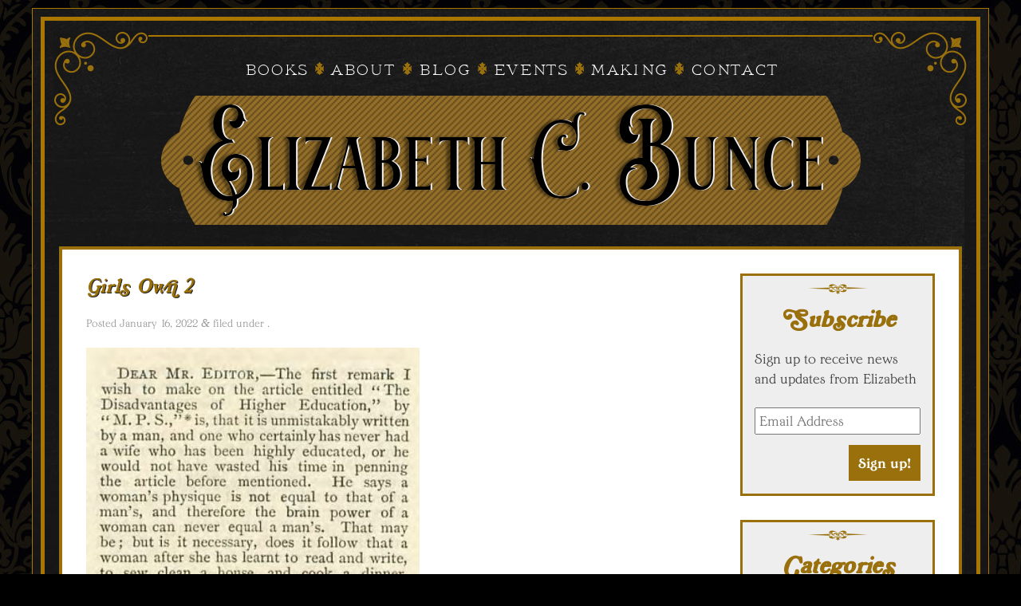

--- FILE ---
content_type: text/html; charset=UTF-8
request_url: https://elizabethcbunce.com/2022/01/17/myrtlemondays-off-to-college/girls-own-2/
body_size: 61039
content:
<!doctype html>

<!--[if lt IE 7]><html lang="en-US" class="no-js lt-ie9 lt-ie8 lt-ie7"> <![endif]-->
<!--[if (IE 7)&!(IEMobile)]><html lang="en-US" class="no-js lt-ie9 lt-ie8"><![endif]-->
<!--[if (IE 8)&!(IEMobile)]><html lang="en-US" class="no-js lt-ie9"><![endif]-->
<!--[if gt IE 8]><!--> <html lang="en-US" class="no-js"><!--<![endif]-->

	<head>
		<meta charset="utf-8">

		<!-- Google Chrome Frame for IE -->
		<meta http-equiv="X-UA-Compatible" content="IE=edge,chrome=1">
<script type="text/javascript">
/* <![CDATA[ */
 var gform;gform||(document.addEventListener("gform_main_scripts_loaded",function(){gform.scriptsLoaded=!0}),window.addEventListener("DOMContentLoaded",function(){gform.domLoaded=!0}),gform={domLoaded:!1,scriptsLoaded:!1,initializeOnLoaded:function(o){gform.domLoaded&&gform.scriptsLoaded?o():!gform.domLoaded&&gform.scriptsLoaded?window.addEventListener("DOMContentLoaded",o):document.addEventListener("gform_main_scripts_loaded",o)},hooks:{action:{},filter:{}},addAction:function(o,n,r,t){gform.addHook("action",o,n,r,t)},addFilter:function(o,n,r,t){gform.addHook("filter",o,n,r,t)},doAction:function(o){gform.doHook("action",o,arguments)},applyFilters:function(o){return gform.doHook("filter",o,arguments)},removeAction:function(o,n){gform.removeHook("action",o,n)},removeFilter:function(o,n,r){gform.removeHook("filter",o,n,r)},addHook:function(o,n,r,t,i){null==gform.hooks[o][n]&&(gform.hooks[o][n]=[]);var e=gform.hooks[o][n];null==i&&(i=n+"_"+e.length),gform.hooks[o][n].push({tag:i,callable:r,priority:t=null==t?10:t})},doHook:function(n,o,r){var t;if(r=Array.prototype.slice.call(r,1),null!=gform.hooks[n][o]&&((o=gform.hooks[n][o]).sort(function(o,n){return o.priority-n.priority}),o.forEach(function(o){"function"!=typeof(t=o.callable)&&(t=window[t]),"action"==n?t.apply(null,r):r[0]=t.apply(null,r)})),"filter"==n)return r[0]},removeHook:function(o,n,t,i){var r;null!=gform.hooks[o][n]&&(r=(r=gform.hooks[o][n]).filter(function(o,n,r){return!!(null!=i&&i!=o.tag||null!=t&&t!=o.priority)}),gform.hooks[o][n]=r)}}); 
/* ]]> */
</script>


		<title>Girls Own 2 - Elizabeth C. Bunce</title>

		<!-- mobile meta (hooray!) -->
		<meta name="HandheldFriendly" content="True">
		<meta name="MobileOptimized" content="320">
		<meta name="viewport" content="width=device-width, initial-scale=1.0"/>

		<!-- icons & favicons (for more: http://www.jonathantneal.com/blog/understand-the-favicon/) -->
		<link rel="apple-touch-icon" href="https://elizabethcbunce.com/wp-content/themes/ElizabethBunce2019/library/images/apple-icon-touch.png">
		<link rel="icon" href="https://elizabethcbunce.com/wp-content/themes/ElizabethBunce2019/favicon.png">
		<!--[if IE]>
			<link rel="shortcut icon" href="https://elizabethcbunce.com/wp-content/themes/ElizabethBunce2019/favicon.ico">
		<![endif]-->
		<!-- or, set /favicon.ico for IE10 win -->
		<meta name="msapplication-TileColor" content="#f01d4f">
		<meta name="msapplication-TileImage" content="https://elizabethcbunce.com/wp-content/themes/ElizabethBunce2019/library/images/win8-tile-icon.png">

		<link rel="pingback" href="https://elizabethcbunce.com/xmlrpc.php">
		<meta name="google-site-verification" content="Nxn2VFJSij9GqfGh5spRY_E7UcRVpmLbyngXTRYb2WU" />

		<script defer src="https://use.fontawesome.com/releases/v5.0.6/js/all.js"></script>
<link type="text/css" rel="stylesheet" href="//fast.fonts.net/cssapi/1de2b42b-e74b-486e-b425-9cd87465cb1a.css"/>
		<meta name='robots' content='index, follow, max-image-preview:large, max-snippet:-1, max-video-preview:-1' />

	<!-- This site is optimized with the Yoast SEO plugin v21.5 - https://yoast.com/wordpress/plugins/seo/ -->
	<link rel="canonical" href="https://elizabethcbunce.com/2022/01/17/myrtlemondays-off-to-college/girls-own-2/" />
	<meta property="og:locale" content="en_US" />
	<meta property="og:type" content="article" />
	<meta property="og:title" content="Girls Own 2 - Elizabeth C. Bunce" />
	<meta property="og:url" content="https://elizabethcbunce.com/2022/01/17/myrtlemondays-off-to-college/girls-own-2/" />
	<meta property="og:site_name" content="Elizabeth C. Bunce" />
	<meta property="og:image" content="https://elizabethcbunce.com/2022/01/17/myrtlemondays-off-to-college/girls-own-2" />
	<meta property="og:image:width" content="506" />
	<meta property="og:image:height" content="726" />
	<meta property="og:image:type" content="image/jpeg" />
	<meta name="twitter:card" content="summary_large_image" />
	<script type="application/ld+json" class="yoast-schema-graph">{"@context":"https://schema.org","@graph":[{"@type":"WebPage","@id":"https://elizabethcbunce.com/2022/01/17/myrtlemondays-off-to-college/girls-own-2/","url":"https://elizabethcbunce.com/2022/01/17/myrtlemondays-off-to-college/girls-own-2/","name":"Girls Own 2 - Elizabeth C. Bunce","isPartOf":{"@id":"https://elizabethcbunce.com/#website"},"primaryImageOfPage":{"@id":"https://elizabethcbunce.com/2022/01/17/myrtlemondays-off-to-college/girls-own-2/#primaryimage"},"image":{"@id":"https://elizabethcbunce.com/2022/01/17/myrtlemondays-off-to-college/girls-own-2/#primaryimage"},"thumbnailUrl":"https://elizabethcbunce.com/wp-content/uploads/2022/01/Girls-Own-2.jpg","datePublished":"2022-01-17T02:32:41+00:00","dateModified":"2022-01-17T02:32:41+00:00","breadcrumb":{"@id":"https://elizabethcbunce.com/2022/01/17/myrtlemondays-off-to-college/girls-own-2/#breadcrumb"},"inLanguage":"en-US","potentialAction":[{"@type":"ReadAction","target":["https://elizabethcbunce.com/2022/01/17/myrtlemondays-off-to-college/girls-own-2/"]}]},{"@type":"ImageObject","inLanguage":"en-US","@id":"https://elizabethcbunce.com/2022/01/17/myrtlemondays-off-to-college/girls-own-2/#primaryimage","url":"https://elizabethcbunce.com/wp-content/uploads/2022/01/Girls-Own-2.jpg","contentUrl":"https://elizabethcbunce.com/wp-content/uploads/2022/01/Girls-Own-2.jpg","width":506,"height":726},{"@type":"BreadcrumbList","@id":"https://elizabethcbunce.com/2022/01/17/myrtlemondays-off-to-college/girls-own-2/#breadcrumb","itemListElement":[{"@type":"ListItem","position":1,"name":"Home","item":"https://elizabethcbunce.com/"},{"@type":"ListItem","position":2,"name":"#MyrtleMondays: Off to College!","item":"https://elizabethcbunce.com/2022/01/17/myrtlemondays-off-to-college/"},{"@type":"ListItem","position":3,"name":"Girls Own 2"}]},{"@type":"WebSite","@id":"https://elizabethcbunce.com/#website","url":"https://elizabethcbunce.com/","name":"Elizabeth C. Bunce","description":"Author","publisher":{"@id":"https://elizabethcbunce.com/#/schema/person/62bd780d56bc79771a988e07db9468f4"},"potentialAction":[{"@type":"SearchAction","target":{"@type":"EntryPoint","urlTemplate":"https://elizabethcbunce.com/?s={search_term_string}"},"query-input":"required name=search_term_string"}],"inLanguage":"en-US"},{"@type":["Person","Organization"],"@id":"https://elizabethcbunce.com/#/schema/person/62bd780d56bc79771a988e07db9468f4","name":"Elizabeth C. Bunce","image":{"@type":"ImageObject","inLanguage":"en-US","@id":"https://elizabethcbunce.com/#/schema/person/image/","url":"https://elizabethcbunce.com/wp-content/uploads/2022/01/Girls-Own-2.jpg","contentUrl":"https://elizabethcbunce.com/wp-content/uploads/2022/01/Girls-Own-2.jpg","width":506,"height":726,"caption":"Elizabeth C. Bunce"},"logo":{"@id":"https://elizabethcbunce.com/#/schema/person/image/"}}]}</script>
	<!-- / Yoast SEO plugin. -->


<link rel="alternate" type="application/rss+xml" title="Elizabeth C. Bunce &raquo; Feed" href="https://elizabethcbunce.com/feed/" />
<link rel="alternate" type="application/rss+xml" title="Elizabeth C. Bunce &raquo; Comments Feed" href="https://elizabethcbunce.com/comments/feed/" />
<link rel="alternate" type="application/rss+xml" title="Elizabeth C. Bunce &raquo; Girls Own 2 Comments Feed" href="https://elizabethcbunce.com/2022/01/17/myrtlemondays-off-to-college/girls-own-2/feed/" />
<script type="text/javascript">
/* <![CDATA[ */
window._wpemojiSettings = {"baseUrl":"https:\/\/s.w.org\/images\/core\/emoji\/14.0.0\/72x72\/","ext":".png","svgUrl":"https:\/\/s.w.org\/images\/core\/emoji\/14.0.0\/svg\/","svgExt":".svg","source":{"concatemoji":"https:\/\/elizabethcbunce.com\/wp-includes\/js\/wp-emoji-release.min.js"}};
/*! This file is auto-generated */
!function(i,n){var o,s,e;function c(e){try{var t={supportTests:e,timestamp:(new Date).valueOf()};sessionStorage.setItem(o,JSON.stringify(t))}catch(e){}}function p(e,t,n){e.clearRect(0,0,e.canvas.width,e.canvas.height),e.fillText(t,0,0);var t=new Uint32Array(e.getImageData(0,0,e.canvas.width,e.canvas.height).data),r=(e.clearRect(0,0,e.canvas.width,e.canvas.height),e.fillText(n,0,0),new Uint32Array(e.getImageData(0,0,e.canvas.width,e.canvas.height).data));return t.every(function(e,t){return e===r[t]})}function u(e,t,n){switch(t){case"flag":return n(e,"\ud83c\udff3\ufe0f\u200d\u26a7\ufe0f","\ud83c\udff3\ufe0f\u200b\u26a7\ufe0f")?!1:!n(e,"\ud83c\uddfa\ud83c\uddf3","\ud83c\uddfa\u200b\ud83c\uddf3")&&!n(e,"\ud83c\udff4\udb40\udc67\udb40\udc62\udb40\udc65\udb40\udc6e\udb40\udc67\udb40\udc7f","\ud83c\udff4\u200b\udb40\udc67\u200b\udb40\udc62\u200b\udb40\udc65\u200b\udb40\udc6e\u200b\udb40\udc67\u200b\udb40\udc7f");case"emoji":return!n(e,"\ud83e\udef1\ud83c\udffb\u200d\ud83e\udef2\ud83c\udfff","\ud83e\udef1\ud83c\udffb\u200b\ud83e\udef2\ud83c\udfff")}return!1}function f(e,t,n){var r="undefined"!=typeof WorkerGlobalScope&&self instanceof WorkerGlobalScope?new OffscreenCanvas(300,150):i.createElement("canvas"),a=r.getContext("2d",{willReadFrequently:!0}),o=(a.textBaseline="top",a.font="600 32px Arial",{});return e.forEach(function(e){o[e]=t(a,e,n)}),o}function t(e){var t=i.createElement("script");t.src=e,t.defer=!0,i.head.appendChild(t)}"undefined"!=typeof Promise&&(o="wpEmojiSettingsSupports",s=["flag","emoji"],n.supports={everything:!0,everythingExceptFlag:!0},e=new Promise(function(e){i.addEventListener("DOMContentLoaded",e,{once:!0})}),new Promise(function(t){var n=function(){try{var e=JSON.parse(sessionStorage.getItem(o));if("object"==typeof e&&"number"==typeof e.timestamp&&(new Date).valueOf()<e.timestamp+604800&&"object"==typeof e.supportTests)return e.supportTests}catch(e){}return null}();if(!n){if("undefined"!=typeof Worker&&"undefined"!=typeof OffscreenCanvas&&"undefined"!=typeof URL&&URL.createObjectURL&&"undefined"!=typeof Blob)try{var e="postMessage("+f.toString()+"("+[JSON.stringify(s),u.toString(),p.toString()].join(",")+"));",r=new Blob([e],{type:"text/javascript"}),a=new Worker(URL.createObjectURL(r),{name:"wpTestEmojiSupports"});return void(a.onmessage=function(e){c(n=e.data),a.terminate(),t(n)})}catch(e){}c(n=f(s,u,p))}t(n)}).then(function(e){for(var t in e)n.supports[t]=e[t],n.supports.everything=n.supports.everything&&n.supports[t],"flag"!==t&&(n.supports.everythingExceptFlag=n.supports.everythingExceptFlag&&n.supports[t]);n.supports.everythingExceptFlag=n.supports.everythingExceptFlag&&!n.supports.flag,n.DOMReady=!1,n.readyCallback=function(){n.DOMReady=!0}}).then(function(){return e}).then(function(){var e;n.supports.everything||(n.readyCallback(),(e=n.source||{}).concatemoji?t(e.concatemoji):e.wpemoji&&e.twemoji&&(t(e.twemoji),t(e.wpemoji)))}))}((window,document),window._wpemojiSettings);
/* ]]> */
</script>
<link rel='stylesheet' id='sbi_styles-css' href='https://elizabethcbunce.com/wp-content/plugins/instagram-feed/css/sbi-styles.min.css' type='text/css' media='all' />
<style id='wp-emoji-styles-inline-css' type='text/css'>

	img.wp-smiley, img.emoji {
		display: inline !important;
		border: none !important;
		box-shadow: none !important;
		height: 1em !important;
		width: 1em !important;
		margin: 0 0.07em !important;
		vertical-align: -0.1em !important;
		background: none !important;
		padding: 0 !important;
	}
</style>
<link rel='stylesheet' id='wp-block-library-css' href='https://elizabethcbunce.com/wp-includes/css/dist/block-library/style.min.css' type='text/css' media='all' />
<style id='classic-theme-styles-inline-css' type='text/css'>
/*! This file is auto-generated */
.wp-block-button__link{color:#fff;background-color:#32373c;border-radius:9999px;box-shadow:none;text-decoration:none;padding:calc(.667em + 2px) calc(1.333em + 2px);font-size:1.125em}.wp-block-file__button{background:#32373c;color:#fff;text-decoration:none}
</style>
<style id='global-styles-inline-css' type='text/css'>
body{--wp--preset--color--black: #000000;--wp--preset--color--cyan-bluish-gray: #abb8c3;--wp--preset--color--white: #ffffff;--wp--preset--color--pale-pink: #f78da7;--wp--preset--color--vivid-red: #cf2e2e;--wp--preset--color--luminous-vivid-orange: #ff6900;--wp--preset--color--luminous-vivid-amber: #fcb900;--wp--preset--color--light-green-cyan: #7bdcb5;--wp--preset--color--vivid-green-cyan: #00d084;--wp--preset--color--pale-cyan-blue: #8ed1fc;--wp--preset--color--vivid-cyan-blue: #0693e3;--wp--preset--color--vivid-purple: #9b51e0;--wp--preset--gradient--vivid-cyan-blue-to-vivid-purple: linear-gradient(135deg,rgba(6,147,227,1) 0%,rgb(155,81,224) 100%);--wp--preset--gradient--light-green-cyan-to-vivid-green-cyan: linear-gradient(135deg,rgb(122,220,180) 0%,rgb(0,208,130) 100%);--wp--preset--gradient--luminous-vivid-amber-to-luminous-vivid-orange: linear-gradient(135deg,rgba(252,185,0,1) 0%,rgba(255,105,0,1) 100%);--wp--preset--gradient--luminous-vivid-orange-to-vivid-red: linear-gradient(135deg,rgba(255,105,0,1) 0%,rgb(207,46,46) 100%);--wp--preset--gradient--very-light-gray-to-cyan-bluish-gray: linear-gradient(135deg,rgb(238,238,238) 0%,rgb(169,184,195) 100%);--wp--preset--gradient--cool-to-warm-spectrum: linear-gradient(135deg,rgb(74,234,220) 0%,rgb(151,120,209) 20%,rgb(207,42,186) 40%,rgb(238,44,130) 60%,rgb(251,105,98) 80%,rgb(254,248,76) 100%);--wp--preset--gradient--blush-light-purple: linear-gradient(135deg,rgb(255,206,236) 0%,rgb(152,150,240) 100%);--wp--preset--gradient--blush-bordeaux: linear-gradient(135deg,rgb(254,205,165) 0%,rgb(254,45,45) 50%,rgb(107,0,62) 100%);--wp--preset--gradient--luminous-dusk: linear-gradient(135deg,rgb(255,203,112) 0%,rgb(199,81,192) 50%,rgb(65,88,208) 100%);--wp--preset--gradient--pale-ocean: linear-gradient(135deg,rgb(255,245,203) 0%,rgb(182,227,212) 50%,rgb(51,167,181) 100%);--wp--preset--gradient--electric-grass: linear-gradient(135deg,rgb(202,248,128) 0%,rgb(113,206,126) 100%);--wp--preset--gradient--midnight: linear-gradient(135deg,rgb(2,3,129) 0%,rgb(40,116,252) 100%);--wp--preset--font-size--small: 13px;--wp--preset--font-size--medium: 20px;--wp--preset--font-size--large: 36px;--wp--preset--font-size--x-large: 42px;--wp--preset--spacing--20: 0.44rem;--wp--preset--spacing--30: 0.67rem;--wp--preset--spacing--40: 1rem;--wp--preset--spacing--50: 1.5rem;--wp--preset--spacing--60: 2.25rem;--wp--preset--spacing--70: 3.38rem;--wp--preset--spacing--80: 5.06rem;--wp--preset--shadow--natural: 6px 6px 9px rgba(0, 0, 0, 0.2);--wp--preset--shadow--deep: 12px 12px 50px rgba(0, 0, 0, 0.4);--wp--preset--shadow--sharp: 6px 6px 0px rgba(0, 0, 0, 0.2);--wp--preset--shadow--outlined: 6px 6px 0px -3px rgba(255, 255, 255, 1), 6px 6px rgba(0, 0, 0, 1);--wp--preset--shadow--crisp: 6px 6px 0px rgba(0, 0, 0, 1);}:where(.is-layout-flex){gap: 0.5em;}:where(.is-layout-grid){gap: 0.5em;}body .is-layout-flow > .alignleft{float: left;margin-inline-start: 0;margin-inline-end: 2em;}body .is-layout-flow > .alignright{float: right;margin-inline-start: 2em;margin-inline-end: 0;}body .is-layout-flow > .aligncenter{margin-left: auto !important;margin-right: auto !important;}body .is-layout-constrained > .alignleft{float: left;margin-inline-start: 0;margin-inline-end: 2em;}body .is-layout-constrained > .alignright{float: right;margin-inline-start: 2em;margin-inline-end: 0;}body .is-layout-constrained > .aligncenter{margin-left: auto !important;margin-right: auto !important;}body .is-layout-constrained > :where(:not(.alignleft):not(.alignright):not(.alignfull)){max-width: var(--wp--style--global--content-size);margin-left: auto !important;margin-right: auto !important;}body .is-layout-constrained > .alignwide{max-width: var(--wp--style--global--wide-size);}body .is-layout-flex{display: flex;}body .is-layout-flex{flex-wrap: wrap;align-items: center;}body .is-layout-flex > *{margin: 0;}body .is-layout-grid{display: grid;}body .is-layout-grid > *{margin: 0;}:where(.wp-block-columns.is-layout-flex){gap: 2em;}:where(.wp-block-columns.is-layout-grid){gap: 2em;}:where(.wp-block-post-template.is-layout-flex){gap: 1.25em;}:where(.wp-block-post-template.is-layout-grid){gap: 1.25em;}.has-black-color{color: var(--wp--preset--color--black) !important;}.has-cyan-bluish-gray-color{color: var(--wp--preset--color--cyan-bluish-gray) !important;}.has-white-color{color: var(--wp--preset--color--white) !important;}.has-pale-pink-color{color: var(--wp--preset--color--pale-pink) !important;}.has-vivid-red-color{color: var(--wp--preset--color--vivid-red) !important;}.has-luminous-vivid-orange-color{color: var(--wp--preset--color--luminous-vivid-orange) !important;}.has-luminous-vivid-amber-color{color: var(--wp--preset--color--luminous-vivid-amber) !important;}.has-light-green-cyan-color{color: var(--wp--preset--color--light-green-cyan) !important;}.has-vivid-green-cyan-color{color: var(--wp--preset--color--vivid-green-cyan) !important;}.has-pale-cyan-blue-color{color: var(--wp--preset--color--pale-cyan-blue) !important;}.has-vivid-cyan-blue-color{color: var(--wp--preset--color--vivid-cyan-blue) !important;}.has-vivid-purple-color{color: var(--wp--preset--color--vivid-purple) !important;}.has-black-background-color{background-color: var(--wp--preset--color--black) !important;}.has-cyan-bluish-gray-background-color{background-color: var(--wp--preset--color--cyan-bluish-gray) !important;}.has-white-background-color{background-color: var(--wp--preset--color--white) !important;}.has-pale-pink-background-color{background-color: var(--wp--preset--color--pale-pink) !important;}.has-vivid-red-background-color{background-color: var(--wp--preset--color--vivid-red) !important;}.has-luminous-vivid-orange-background-color{background-color: var(--wp--preset--color--luminous-vivid-orange) !important;}.has-luminous-vivid-amber-background-color{background-color: var(--wp--preset--color--luminous-vivid-amber) !important;}.has-light-green-cyan-background-color{background-color: var(--wp--preset--color--light-green-cyan) !important;}.has-vivid-green-cyan-background-color{background-color: var(--wp--preset--color--vivid-green-cyan) !important;}.has-pale-cyan-blue-background-color{background-color: var(--wp--preset--color--pale-cyan-blue) !important;}.has-vivid-cyan-blue-background-color{background-color: var(--wp--preset--color--vivid-cyan-blue) !important;}.has-vivid-purple-background-color{background-color: var(--wp--preset--color--vivid-purple) !important;}.has-black-border-color{border-color: var(--wp--preset--color--black) !important;}.has-cyan-bluish-gray-border-color{border-color: var(--wp--preset--color--cyan-bluish-gray) !important;}.has-white-border-color{border-color: var(--wp--preset--color--white) !important;}.has-pale-pink-border-color{border-color: var(--wp--preset--color--pale-pink) !important;}.has-vivid-red-border-color{border-color: var(--wp--preset--color--vivid-red) !important;}.has-luminous-vivid-orange-border-color{border-color: var(--wp--preset--color--luminous-vivid-orange) !important;}.has-luminous-vivid-amber-border-color{border-color: var(--wp--preset--color--luminous-vivid-amber) !important;}.has-light-green-cyan-border-color{border-color: var(--wp--preset--color--light-green-cyan) !important;}.has-vivid-green-cyan-border-color{border-color: var(--wp--preset--color--vivid-green-cyan) !important;}.has-pale-cyan-blue-border-color{border-color: var(--wp--preset--color--pale-cyan-blue) !important;}.has-vivid-cyan-blue-border-color{border-color: var(--wp--preset--color--vivid-cyan-blue) !important;}.has-vivid-purple-border-color{border-color: var(--wp--preset--color--vivid-purple) !important;}.has-vivid-cyan-blue-to-vivid-purple-gradient-background{background: var(--wp--preset--gradient--vivid-cyan-blue-to-vivid-purple) !important;}.has-light-green-cyan-to-vivid-green-cyan-gradient-background{background: var(--wp--preset--gradient--light-green-cyan-to-vivid-green-cyan) !important;}.has-luminous-vivid-amber-to-luminous-vivid-orange-gradient-background{background: var(--wp--preset--gradient--luminous-vivid-amber-to-luminous-vivid-orange) !important;}.has-luminous-vivid-orange-to-vivid-red-gradient-background{background: var(--wp--preset--gradient--luminous-vivid-orange-to-vivid-red) !important;}.has-very-light-gray-to-cyan-bluish-gray-gradient-background{background: var(--wp--preset--gradient--very-light-gray-to-cyan-bluish-gray) !important;}.has-cool-to-warm-spectrum-gradient-background{background: var(--wp--preset--gradient--cool-to-warm-spectrum) !important;}.has-blush-light-purple-gradient-background{background: var(--wp--preset--gradient--blush-light-purple) !important;}.has-blush-bordeaux-gradient-background{background: var(--wp--preset--gradient--blush-bordeaux) !important;}.has-luminous-dusk-gradient-background{background: var(--wp--preset--gradient--luminous-dusk) !important;}.has-pale-ocean-gradient-background{background: var(--wp--preset--gradient--pale-ocean) !important;}.has-electric-grass-gradient-background{background: var(--wp--preset--gradient--electric-grass) !important;}.has-midnight-gradient-background{background: var(--wp--preset--gradient--midnight) !important;}.has-small-font-size{font-size: var(--wp--preset--font-size--small) !important;}.has-medium-font-size{font-size: var(--wp--preset--font-size--medium) !important;}.has-large-font-size{font-size: var(--wp--preset--font-size--large) !important;}.has-x-large-font-size{font-size: var(--wp--preset--font-size--x-large) !important;}
.wp-block-navigation a:where(:not(.wp-element-button)){color: inherit;}
:where(.wp-block-post-template.is-layout-flex){gap: 1.25em;}:where(.wp-block-post-template.is-layout-grid){gap: 1.25em;}
:where(.wp-block-columns.is-layout-flex){gap: 2em;}:where(.wp-block-columns.is-layout-grid){gap: 2em;}
.wp-block-pullquote{font-size: 1.5em;line-height: 1.6;}
</style>
<link rel='stylesheet' id='foobox-min-css' href='https://elizabethcbunce.com/wp-content/plugins/foobox-image-lightbox-premium/pro/css/foobox.min.css' type='text/css' media='all' />
<link rel='stylesheet' id='shiftnav-css' href='https://elizabethcbunce.com/wp-content/plugins/shiftnav-pro/pro/assets/css/shiftnav.min.css' type='text/css' media='all' />
<link rel='stylesheet' id='shiftnav-font-awesome-css' href='https://elizabethcbunce.com/wp-content/plugins/shiftnav-pro/assets/css/fontawesome/css/font-awesome.min.css' type='text/css' media='all' />
<link rel='stylesheet' id='shiftnav-standard-dark-css' href='https://elizabethcbunce.com/wp-content/plugins/shiftnav-pro/assets/css/skins/standard-dark.css' type='text/css' media='all' />
<link rel='stylesheet' id='bones-stylesheet-css' href='https://elizabethcbunce.com/wp-content/themes/ElizabethBunce2019/library/css/style.css' type='text/css' media='all' />
<!--[if lt IE 9]>
<link rel='stylesheet' id='bones-ie-only-css' href='https://elizabethcbunce.com/wp-content/themes/ElizabethBunce2019/library/css/ie.css' type='text/css' media='all' />
<![endif]-->
<script type="text/javascript" src="https://elizabethcbunce.com/wp-includes/js/jquery/jquery.min.js" id="jquery-core-js"></script>
<script type="text/javascript" src="https://elizabethcbunce.com/wp-includes/js/jquery/jquery-migrate.min.js" id="jquery-migrate-js"></script>
<script type="text/javascript" id="foobox-min-js-before">
/* <![CDATA[ */
/* Run FooBox (v2.7.27) */
var FOOBOX = window.FOOBOX = {
	ready: true,
	disableOthers: false,
	customOptions: {  },
	o: {style: "fbx-metro", wordpress: { enabled: true }, rel: 'foobox', pan: { enabled: true, showOverview: true, position: "fbx-top-right" }, deeplinking : { enabled: true, prefix: "foobox" }, images: {  showCaptions:false }, excludes:'.fbx-link,.nofoobox,.nolightbox,a[href*="pinterest.com/pin/create/button/"]', affiliate : { enabled: false }, slideshow: { enabled:true}, social: {"enabled":false}, preload:true},
	selectors: [
		".gallery", ".wp-block-gallery", ".foobox, [target=\"foobox\"]", ".wp-caption", ".wp-block-image", "a:has(img[class*=wp-image-])", "body"
	],
	pre: function( $ ){
		// Custom JavaScript (Pre)
		
	},
	post: function( $ ){
		// Custom JavaScript (Post)
		
		// Custom Captions Code
		
	},
	custom: function( $ ){
		// Custom Extra JS
		
	}
};
/* ]]> */
</script>
<script type="text/javascript" src="https://elizabethcbunce.com/wp-content/plugins/foobox-image-lightbox-premium/pro/js/foobox.min.js" id="foobox-min-js"></script>
<script type="text/javascript" src="https://elizabethcbunce.com/wp-content/themes/ElizabethBunce2019/library/js/libs/modernizr.custom.min.js" id="bones-modernizr-js"></script>
<link rel="https://api.w.org/" href="https://elizabethcbunce.com/wp-json/" /><link rel="alternate" type="application/json" href="https://elizabethcbunce.com/wp-json/wp/v2/media/2457" /><link rel='shortlink' href='https://elizabethcbunce.com/?p=2457' />
<link rel="alternate" type="application/json+oembed" href="https://elizabethcbunce.com/wp-json/oembed/1.0/embed?url=https%3A%2F%2Felizabethcbunce.com%2F2022%2F01%2F17%2Fmyrtlemondays-off-to-college%2Fgirls-own-2%2F" />
<link rel="alternate" type="text/xml+oembed" href="https://elizabethcbunce.com/wp-json/oembed/1.0/embed?url=https%3A%2F%2Felizabethcbunce.com%2F2022%2F01%2F17%2Fmyrtlemondays-off-to-college%2Fgirls-own-2%2F&#038;format=xml" />
<script type="text/javascript">//<![CDATA[
  function external_links_in_new_windows_loop() {
    if (!document.links) {
      document.links = document.getElementsByTagName('a');
    }
    var change_link = false;
    var force = '';
    var ignore = '';

    for (var t=0; t<document.links.length; t++) {
      var all_links = document.links[t];
      change_link = false;
      
      if(document.links[t].hasAttribute('onClick') == false) {
        // forced if the address starts with http (or also https), but does not link to the current domain
        if(all_links.href.search(/^http/) != -1 && all_links.href.search('elizabethcbunce.com') == -1 && all_links.href.search(/^#/) == -1) {
          // console.log('Changed ' + all_links.href);
          change_link = true;
        }
          
        if(force != '' && all_links.href.search(force) != -1) {
          // forced
          // console.log('force ' + all_links.href);
          change_link = true;
        }
        
        if(ignore != '' && all_links.href.search(ignore) != -1) {
          // console.log('ignore ' + all_links.href);
          // ignored
          change_link = false;
        }

        if(change_link == true) {
          // console.log('Changed ' + all_links.href);
          document.links[t].setAttribute('onClick', 'javascript:window.open(\'' + all_links.href.replace(/'/g, '') + '\', \'_blank\', \'noopener\'); return false;');
          document.links[t].removeAttribute('target');
        }
      }
    }
  }
  
  // Load
  function external_links_in_new_windows_load(func)
  {  
    var oldonload = window.onload;
    if (typeof window.onload != 'function'){
      window.onload = func;
    } else {
      window.onload = function(){
        oldonload();
        func();
      }
    }
  }

  external_links_in_new_windows_load(external_links_in_new_windows_loop);
  //]]></script>


	<!-- ShiftNav CSS
	================================================================ -->
	<style type="text/css" id="shiftnav-dynamic-css">

	@media only screen and (min-width:864px){ #shiftnav-toggle-main, .shiftnav-toggle-mobile{ display:none; } .shiftnav-wrap { padding-top:0 !important; } }
	@media only screen and (max-width:863px){ .nav{ display:none !important; } }

/** ShiftNav Custom Menu Styles (Customizer) **/
/* togglebar */
#shiftnav-toggle-main { font-size:20px !important; }
/* shiftnav-main */
.shiftnav.shiftnav-shiftnav-main .shiftnav-site-title { font-size:25px; }
.shiftnav.shiftnav-shiftnav-main ul.shiftnav-menu li.menu-item.current-menu-item > .shiftnav-target, .shiftnav.shiftnav-shiftnav-main ul.shiftnav-menu li.menu-item ul.sub-menu .current-menu-item > .shiftnav-target, .shiftnav.shiftnav-shiftnav-main ul.shiftnav-menu > li.shiftnav-sub-accordion.current-menu-ancestor > .shiftnav-target, .shiftnav.shiftnav-shiftnav-main ul.shiftnav-menu > li.shiftnav-sub-shift.current-menu-ancestor > .shiftnav-target { background:#a97701; color:#ffffff; }
.shiftnav.shiftnav-shiftnav-main ul.shiftnav-menu li.menu-item > .shiftnav-target { font-size:20px; }

/* Status: Loaded from Transient */

	</style>
	<!-- end ShiftNav CSS -->

	<style type="text/css">

</style>		<style type="text/css" id="wp-custom-css">
			@media only screen and (min-width: 481px) {
	h1, .h1 {
	line-height: 35px;
	font-size: 30px;
	}
}

@media only screen and (min-width: 319px) {
	h1, .h1 {
	line-height: 30px;
	font-size: 25px;
	}
}		</style>
		
	</head>

	<body class="attachment attachment-template-default single single-attachment postid-2457 attachmentid-2457 attachment-jpeg">

		<div id="container" class="wrap clearfix">
			<div id="inner-one" class="clearfix">
				<div id="inner-two" class="clearfix">
					<div class="TL"><img src="https://elizabethcbunce.com/wp-content/themes/ElizabethBunce2019/library/images/tl.png" /></div>
					<div class="TR"><img src="https://elizabethcbunce.com/wp-content/themes/ElizabethBunce2019/library/images/tr.png" /></div>
					
					
			<header class="header" role="banner">

				<div id="inner-header" class="clearfix" style="text-align:center">
					
					
					<nav role="navigation">
						<ul id="menu-primary" class="nav top-nav clearfix"><li id="menu-item-24" class="menu-item menu-item-type-post_type menu-item-object-page menu-item-24"><a href="https://elizabethcbunce.com/books/">Books</a></li>
<li id="menu-item-23" class="menu-item menu-item-type-post_type menu-item-object-page menu-item-23"><a href="https://elizabethcbunce.com/about/">About</a></li>
<li id="menu-item-22" class="menu-item menu-item-type-post_type menu-item-object-page current_page_parent menu-item-22"><a href="https://elizabethcbunce.com/blog/">Blog</a></li>
<li id="menu-item-21" class="menu-item menu-item-type-post_type menu-item-object-page menu-item-21"><a href="https://elizabethcbunce.com/events/">Events</a></li>
<li id="menu-item-20" class="menu-item menu-item-type-post_type menu-item-object-page menu-item-20"><a href="https://elizabethcbunce.com/making/">Making</a></li>
<li id="menu-item-19" class="menu-item menu-item-type-post_type menu-item-object-page menu-item-19"><a href="https://elizabethcbunce.com/contact/">Contact</a></li>
</ul>					</nav>

					<div id="logo"><a href="https://elizabethcbunce.com"><img src="https://elizabethcbunce.com/wp-content/themes/ElizabethBunce2019/library/images/Elizabeth-C-Bunce.png" alt="Elizabeth C. Bunce" /></a></div>



				</div> <!-- end #inner-header -->

			</header> <!-- end header -->

			<div id="content">

				<div id="inner-content" class="clearfix">

					<div id="main" class="ninecol first clearfix" role="main">

						
							<article id="post-2457" class="clearfix post-2457 attachment type-attachment status-inherit hentry" role="article" itemscope itemtype="http://schema.org/BlogPosting">

								<header class="article-header">

									<h1 class="entry-title single-title" itemprop="headline">Girls Own 2</h1>
									<p class="byline vcard">Posted <time class="updated" datetime="2022-01-16" pubdate>January 16, 2022</time> <span class="amp">&</span> filed under .</p>

								</header> <!-- end article header -->

								<section class="entry-content clearfix" itemprop="articleBody">
									<p class="attachment"><a data-attachment-id="0" href='https://elizabethcbunce.com/wp-content/uploads/2022/01/Girls-Own-2.jpg'><img fetchpriority="high" decoding="async" width="418" height="600" src="https://elizabethcbunce.com/wp-content/uploads/2022/01/Girls-Own-2-418x600.jpg" class="attachment-medium size-medium" alt="" srcset="https://elizabethcbunce.com/wp-content/uploads/2022/01/Girls-Own-2-418x600.jpg 418w, https://elizabethcbunce.com/wp-content/uploads/2022/01/Girls-Own-2.jpg 506w" sizes="(max-width: 418px) 100vw, 418px" /></a></p>
								</section> <!-- end article section -->

								<footer class="article-footer">
									
								</footer> <!-- end article footer -->

								
<!-- You can start editing here. -->


				<!-- If comments are open, but there are no comments. -->

	



<section id="respond" class="respond-form">

	<h3 id="comment-form-title" class="h2">Leave a Reply</h3>

	<div id="cancel-comment-reply">
		<p class="small"><a rel="nofollow" id="cancel-comment-reply-link" href="/2022/01/17/myrtlemondays-off-to-college/girls-own-2/#respond" style="display:none;">Click here to cancel reply.</a></p>
	</div>

	
	<form action="https://elizabethcbunce.com/wp-comments-post.php" method="post" id="commentform">

	
	<ul id="comment-form-elements" class="clearfix">

		<li>
			<label for="author">Name (required)</label>
			<input type="text" name="author" id="author" value="" placeholder="Your Name*" tabindex="1" aria-required='true' />
		</li>

		<li>
			<label for="email">Mail (required)</label>
			<input type="email" name="email" id="email" value="" placeholder="Your E-Mail*" tabindex="2" aria-required='true' />
			<small>(will not be published)</small>
		</li>

		<li>
			<label for="url">Website</label>
			<input type="url" name="url" id="url" value="" placeholder="Got a website?" tabindex="3" />
		</li>

	</ul>

	
	<p><textarea name="comment" id="comment" placeholder="Your Comment here..." tabindex="4"></textarea></p>

	<p>
		<input name="submit" type="submit" id="submit" class="button" tabindex="5" value="Submit" />
		<input type='hidden' name='comment_post_ID' value='2457' id='comment_post_ID' />
<input type='hidden' name='comment_parent' id='comment_parent' value='0' />
	</p>


	
	</form>

	</section>


							</article> <!-- end article -->

						
						
					</div> <!-- end #main -->

									<div id="sidebar1" class="sidebar threecol last clearfix" role="complementary">

					
						<div id="gform_widget-2" class="widget gform_widget clearfix"><h3 class="widgettitle">Subscribe</h3><link rel='stylesheet' id='gforms_reset_css-css' href='https://elizabethcbunce.com/wp-content/plugins/gravityforms/legacy/css/formreset.min.css' type='text/css' media='all' />
<link rel='stylesheet' id='gforms_formsmain_css-css' href='https://elizabethcbunce.com/wp-content/plugins/gravityforms/legacy/css/formsmain.min.css' type='text/css' media='all' />
<link rel='stylesheet' id='gforms_ready_class_css-css' href='https://elizabethcbunce.com/wp-content/plugins/gravityforms/legacy/css/readyclass.min.css' type='text/css' media='all' />
<link rel='stylesheet' id='gforms_browsers_css-css' href='https://elizabethcbunce.com/wp-content/plugins/gravityforms/legacy/css/browsers.min.css' type='text/css' media='all' />
<script type="text/javascript" src="https://elizabethcbunce.com/wp-includes/js/dist/vendor/wp-polyfill-inert.min.js" id="wp-polyfill-inert-js"></script>
<script type="text/javascript" src="https://elizabethcbunce.com/wp-includes/js/dist/vendor/regenerator-runtime.min.js" id="regenerator-runtime-js"></script>
<script type="text/javascript" src="https://elizabethcbunce.com/wp-includes/js/dist/vendor/wp-polyfill.min.js" id="wp-polyfill-js"></script>
<script type="text/javascript" src="https://elizabethcbunce.com/wp-includes/js/dist/dom-ready.min.js" id="wp-dom-ready-js"></script>
<script type="text/javascript" src="https://elizabethcbunce.com/wp-includes/js/dist/hooks.min.js" id="wp-hooks-js"></script>
<script type="text/javascript" src="https://elizabethcbunce.com/wp-includes/js/dist/i18n.min.js" id="wp-i18n-js"></script>
<script type="text/javascript" id="wp-i18n-js-after">
/* <![CDATA[ */
wp.i18n.setLocaleData( { 'text direction\u0004ltr': [ 'ltr' ] } );
/* ]]> */
</script>
<script type="text/javascript" src="https://elizabethcbunce.com/wp-includes/js/dist/a11y.min.js" id="wp-a11y-js"></script>
<script type="text/javascript" defer='defer' src="https://elizabethcbunce.com/wp-content/plugins/gravityforms/js/jquery.json.min.js" id="gform_json-js"></script>
<script type="text/javascript" id="gform_gravityforms-js-extra">
/* <![CDATA[ */
var gform_i18n = {"datepicker":{"days":{"monday":"Mo","tuesday":"Tu","wednesday":"We","thursday":"Th","friday":"Fr","saturday":"Sa","sunday":"Su"},"months":{"january":"January","february":"February","march":"March","april":"April","may":"May","june":"June","july":"July","august":"August","september":"September","october":"October","november":"November","december":"December"},"firstDay":1,"iconText":"Select date"}};
var gf_legacy_multi = [];
var gform_gravityforms = {"strings":{"invalid_file_extension":"This type of file is not allowed. Must be one of the following:","delete_file":"Delete this file","in_progress":"in progress","file_exceeds_limit":"File exceeds size limit","illegal_extension":"This type of file is not allowed.","max_reached":"Maximum number of files reached","unknown_error":"There was a problem while saving the file on the server","currently_uploading":"Please wait for the uploading to complete","cancel":"Cancel","cancel_upload":"Cancel this upload","cancelled":"Cancelled"},"vars":{"images_url":"https:\/\/elizabethcbunce.com\/wp-content\/plugins\/gravityforms\/images"}};
var gf_global = {"gf_currency_config":{"name":"U.S. Dollar","symbol_left":"$","symbol_right":"","symbol_padding":"","thousand_separator":",","decimal_separator":".","decimals":2,"code":"USD"},"base_url":"https:\/\/elizabethcbunce.com\/wp-content\/plugins\/gravityforms","number_formats":[],"spinnerUrl":"https:\/\/elizabethcbunce.com\/wp-content\/plugins\/gravityforms\/images\/spinner.svg","version_hash":"cbd8f7477673f01c45f7489b09c61ef9","strings":{"newRowAdded":"New row added.","rowRemoved":"Row removed","formSaved":"The form has been saved.  The content contains the link to return and complete the form."}};
/* ]]> */
</script>
<script type="text/javascript" defer='defer' src="https://elizabethcbunce.com/wp-content/plugins/gravityforms/js/gravityforms.min.js" id="gform_gravityforms-js"></script>
<script type="text/javascript" defer='defer' src="https://elizabethcbunce.com/wp-content/plugins/gravityforms/js/placeholders.jquery.min.js" id="gform_placeholder-js"></script>
<script type="text/javascript"></script>
                <div class='gf_browser_chrome gform_wrapper gform_legacy_markup_wrapper gform-theme--no-framework' data-form-theme='legacy' data-form-index='0' id='gform_wrapper_2' ><style>#gform_wrapper_2[data-form-index="0"].gform-theme,[data-parent-form="2_0"]{--gform-theme-color-primary: #204ce5;--gform-theme-color-primary-rgb: 32, 76, 229;--gform-theme-color-primary-contrast: #fff;--gform-theme-color-primary-contrast-rgb: 255, 255, 255;--gform-theme-color-primary-darker: #001AB3;--gform-theme-color-primary-lighter: #527EFF;--gform-theme-color-secondary: #fff;--gform-theme-color-secondary-rgb: 255, 255, 255;--gform-theme-color-secondary-contrast: #112337;--gform-theme-color-secondary-contrast-rgb: 17, 35, 55;--gform-theme-color-secondary-darker: #F5F5F5;--gform-theme-color-secondary-lighter: #FFFFFF;--gform-theme-color-outside-control-light: rgba(17, 35, 55, 0.1);--gform-theme-color-outside-control-light-rgb: 17, 35, 55;--gform-theme-color-outside-control-light-darker: rgba(104, 110, 119, 0.35);--gform-theme-color-outside-control-light-lighter: #F5F5F5;--gform-theme-color-outside-control-dark: #585e6a;--gform-theme-color-outside-control-dark-rgb: 88, 94, 106;--gform-theme-color-outside-control-dark-darker: #112337;--gform-theme-color-outside-control-dark-lighter: rgba(17, 35, 55, 0.65);--gform-theme-color-inside-control: #fff;--gform-theme-color-inside-control-rgb: 255, 255, 255;--gform-theme-color-inside-control-contrast: #112337;--gform-theme-color-inside-control-contrast-rgb: 17, 35, 55;--gform-theme-color-inside-control-darker: #F5F5F5;--gform-theme-color-inside-control-lighter: #FFFFFF;--gform-theme-color-inside-control-primary: #204ce5;--gform-theme-color-inside-control-primary-rgb: 32, 76, 229;--gform-theme-color-inside-control-primary-contrast: #fff;--gform-theme-color-inside-control-primary-contrast-rgb: 255, 255, 255;--gform-theme-color-inside-control-primary-darker: #001AB3;--gform-theme-color-inside-control-primary-lighter: #527EFF;--gform-theme-color-inside-control-light: rgba(17, 35, 55, 0.1);--gform-theme-color-inside-control-light-rgb: 17, 35, 55;--gform-theme-color-inside-control-light-darker: rgba(104, 110, 119, 0.35);--gform-theme-color-inside-control-light-lighter: #F5F5F5;--gform-theme-color-inside-control-dark: #585e6a;--gform-theme-color-inside-control-dark-rgb: 88, 94, 106;--gform-theme-color-inside-control-dark-darker: #112337;--gform-theme-color-inside-control-dark-lighter: rgba(17, 35, 55, 0.65);--gform-theme-border-radius: 3px;--gform-theme-font-size-secondary: 14px;--gform-theme-font-size-tertiary: 13px;--gform-theme-icon-control-number: url("data:image/svg+xml,%3Csvg width='8' height='14' viewBox='0 0 8 14' fill='none' xmlns='http://www.w3.org/2000/svg'%3E%3Cpath fill-rule='evenodd' clip-rule='evenodd' d='M4 0C4.26522 5.96046e-08 4.51957 0.105357 4.70711 0.292893L7.70711 3.29289C8.09763 3.68342 8.09763 4.31658 7.70711 4.70711C7.31658 5.09763 6.68342 5.09763 6.29289 4.70711L4 2.41421L1.70711 4.70711C1.31658 5.09763 0.683417 5.09763 0.292893 4.70711C-0.0976311 4.31658 -0.097631 3.68342 0.292893 3.29289L3.29289 0.292893C3.48043 0.105357 3.73478 0 4 0ZM0.292893 9.29289C0.683417 8.90237 1.31658 8.90237 1.70711 9.29289L4 11.5858L6.29289 9.29289C6.68342 8.90237 7.31658 8.90237 7.70711 9.29289C8.09763 9.68342 8.09763 10.3166 7.70711 10.7071L4.70711 13.7071C4.31658 14.0976 3.68342 14.0976 3.29289 13.7071L0.292893 10.7071C-0.0976311 10.3166 -0.0976311 9.68342 0.292893 9.29289Z' fill='rgba(17, 35, 55, 0.65)'/%3E%3C/svg%3E");--gform-theme-icon-control-select: url("data:image/svg+xml,%3Csvg width='10' height='6' viewBox='0 0 10 6' fill='none' xmlns='http://www.w3.org/2000/svg'%3E%3Cpath fill-rule='evenodd' clip-rule='evenodd' d='M0.292893 0.292893C0.683417 -0.097631 1.31658 -0.097631 1.70711 0.292893L5 3.58579L8.29289 0.292893C8.68342 -0.0976311 9.31658 -0.0976311 9.70711 0.292893C10.0976 0.683417 10.0976 1.31658 9.70711 1.70711L5.70711 5.70711C5.31658 6.09763 4.68342 6.09763 4.29289 5.70711L0.292893 1.70711C-0.0976311 1.31658 -0.0976311 0.683418 0.292893 0.292893Z' fill='rgba(17, 35, 55, 0.65)'/%3E%3C/svg%3E");--gform-theme-icon-control-search: url("data:image/svg+xml,%3Csvg version='1.1' xmlns='http://www.w3.org/2000/svg' width='640' height='640'%3E%3Cpath d='M256 128c-70.692 0-128 57.308-128 128 0 70.691 57.308 128 128 128 70.691 0 128-57.309 128-128 0-70.692-57.309-128-128-128zM64 256c0-106.039 85.961-192 192-192s192 85.961 192 192c0 41.466-13.146 79.863-35.498 111.248l154.125 154.125c12.496 12.496 12.496 32.758 0 45.254s-32.758 12.496-45.254 0L367.248 412.502C335.862 434.854 297.467 448 256 448c-106.039 0-192-85.962-192-192z' fill='rgba(17, 35, 55, 0.65)'/%3E%3C/svg%3E");--gform-theme-control-border-color: #686e77;--gform-theme-control-size: var(--gform-theme-control-size-md);--gform-theme-control-label-color-primary: #112337;--gform-theme-control-label-color-secondary: #112337;--gform-theme-control-choice-size: var(--gform-theme-control-choice-size-md);--gform-theme-control-checkbox-check-size: var(--gform-theme-control-checkbox-check-size-md);--gform-theme-control-radio-check-size: var(--gform-theme-control-radio-check-size-md);--gform-theme-control-button-font-size: var(--gform-theme-control-button-font-size-md);--gform-theme-control-button-padding-inline: var(--gform-theme-control-button-padding-inline-md);--gform-theme-control-button-size: var(--gform-theme-control-button-size-md);--gform-theme-control-button-border-color-secondary: #686e77;--gform-theme-control-file-button-background-color-hover: #EBEBEB;--gform-theme-field-page-steps-number-color: rgba(17, 35, 55, 0.8);}</style>
                        <div class='gform_heading'>
                            <p class='gform_description'>Sign up to receive news and updates from Elizabeth</p>
                        </div><form method='post' enctype='multipart/form-data'  id='gform_2'  action='/2022/01/17/myrtlemondays-off-to-college/girls-own-2/' data-formid='2' ><input type="text" name="eGefU" value="" style="display: none !important;" />
                        <div class='gform-body gform_body'><ul id='gform_fields_2' class='gform_fields top_label form_sublabel_below description_below'><li id="field_2_1"  class="gfield gfield--type-email gfield_contains_required field_sublabel_below gfield--no-description field_description_below hidden_label gfield_visibility_visible"  data-js-reload="field_2_1"><label class='gfield_label gform-field-label' for='input_2_1' >Email<span class="gfield_required"><span class="gfield_required gfield_required_asterisk">*</span></span></label><div class='ginput_container ginput_container_email'>
                            <input name='input_1' id='input_2_1' type='text' value='' class='large' tabindex='1'  placeholder='Email Address' aria-required="true" aria-invalid="false"  />
                        </div></li></ul></div>
        <div class='gform_footer top_label'> <input type='submit' id='gform_submit_button_2' class='gform_button button' value='Sign up!' tabindex='2' onclick='if(window["gf_submitting_2"]){return false;}  window["gf_submitting_2"]=true;  ' onkeypress='if( event.keyCode == 13 ){ if(window["gf_submitting_2"]){return false;} window["gf_submitting_2"]=true;  jQuery("#gform_2").trigger("submit",[true]); }' /> 
            <input type='hidden' class='gform_hidden' name='is_submit_2' value='1' />
            <input type='hidden' class='gform_hidden' name='gform_submit' value='2' />
            
            <input type='hidden' class='gform_hidden' name='gform_unique_id' value='' />
            <input type='hidden' class='gform_hidden' name='state_2' value='WyJbXSIsIjdkNzY1YjUzNWUwNjZiMjEwZWUzZDI0YTY3YzUzODRlIl0=' />
            <input type='hidden' class='gform_hidden' name='gform_target_page_number_2' id='gform_target_page_number_2' value='0' />
            <input type='hidden' class='gform_hidden' name='gform_source_page_number_2' id='gform_source_page_number_2' value='1' />
            <input type='hidden' name='gform_field_values' value='' />
            
        </div>
                        </form>
                        </div><script type="text/javascript">
/* <![CDATA[ */
 gform.initializeOnLoaded( function() {gformInitSpinner( 2, 'https://elizabethcbunce.com/wp-content/plugins/gravityforms/images/spinner.svg', true );jQuery('#gform_ajax_frame_2').on('load',function(){var contents = jQuery(this).contents().find('*').html();var is_postback = contents.indexOf('GF_AJAX_POSTBACK') >= 0;if(!is_postback){return;}var form_content = jQuery(this).contents().find('#gform_wrapper_2');var is_confirmation = jQuery(this).contents().find('#gform_confirmation_wrapper_2').length > 0;var is_redirect = contents.indexOf('gformRedirect(){') >= 0;var is_form = form_content.length > 0 && ! is_redirect && ! is_confirmation;var mt = parseInt(jQuery('html').css('margin-top'), 10) + parseInt(jQuery('body').css('margin-top'), 10) + 100;if(is_form){jQuery('#gform_wrapper_2').html(form_content.html());if(form_content.hasClass('gform_validation_error')){jQuery('#gform_wrapper_2').addClass('gform_validation_error');} else {jQuery('#gform_wrapper_2').removeClass('gform_validation_error');}setTimeout( function() { /* delay the scroll by 50 milliseconds to fix a bug in chrome */  }, 50 );if(window['gformInitDatepicker']) {gformInitDatepicker();}if(window['gformInitPriceFields']) {gformInitPriceFields();}var current_page = jQuery('#gform_source_page_number_2').val();gformInitSpinner( 2, 'https://elizabethcbunce.com/wp-content/plugins/gravityforms/images/spinner.svg', true );jQuery(document).trigger('gform_page_loaded', [2, current_page]);window['gf_submitting_2'] = false;}else if(!is_redirect){var confirmation_content = jQuery(this).contents().find('.GF_AJAX_POSTBACK').html();if(!confirmation_content){confirmation_content = contents;}setTimeout(function(){jQuery('#gform_wrapper_2').replaceWith(confirmation_content);jQuery(document).trigger('gform_confirmation_loaded', [2]);window['gf_submitting_2'] = false;wp.a11y.speak(jQuery('#gform_confirmation_message_2').text());}, 50);}else{jQuery('#gform_2').append(contents);if(window['gformRedirect']) {gformRedirect();}}jQuery(document).trigger('gform_post_render', [2, current_page]);gform.utils.trigger({ event: 'gform/postRender', native: false, data: { formId: 2, currentPage: current_page } });} );} ); 
/* ]]> */
</script>
</div><div id="categories-2" class="widget widget_categories clearfix"><h3 class="widgettitle">Categories</h3>
			<ul>
					<li class="cat-item cat-item-6"><a href="https://elizabethcbunce.com/category/books/">Books</a>
</li>
	<li class="cat-item cat-item-5"><a href="https://elizabethcbunce.com/category/featured-makers/">Featured Makers</a>
</li>
	<li class="cat-item cat-item-19"><a href="https://elizabethcbunce.com/category/hodgepodge/">Hodgepodge</a>
</li>
	<li class="cat-item cat-item-4"><a href="https://elizabethcbunce.com/category/making/">Making</a>
</li>
	<li class="cat-item cat-item-1"><a href="https://elizabethcbunce.com/category/news/">News</a>
</li>
			</ul>

			</div><div id="archives-2" class="widget widget_archive clearfix"><h3 class="widgettitle">Archives</h3>
			<ul>
					<li><a href='https://elizabethcbunce.com/2024/05/'>May 2024</a></li>
	<li><a href='https://elizabethcbunce.com/2024/04/'>April 2024</a></li>
	<li><a href='https://elizabethcbunce.com/2024/02/'>February 2024</a></li>
	<li><a href='https://elizabethcbunce.com/2024/01/'>January 2024</a></li>
	<li><a href='https://elizabethcbunce.com/2023/12/'>December 2023</a></li>
	<li><a href='https://elizabethcbunce.com/2023/11/'>November 2023</a></li>
	<li><a href='https://elizabethcbunce.com/2023/10/'>October 2023</a></li>
	<li><a href='https://elizabethcbunce.com/2023/09/'>September 2023</a></li>
	<li><a href='https://elizabethcbunce.com/2023/08/'>August 2023</a></li>
	<li><a href='https://elizabethcbunce.com/2023/07/'>July 2023</a></li>
	<li><a href='https://elizabethcbunce.com/2023/06/'>June 2023</a></li>
	<li><a href='https://elizabethcbunce.com/2023/05/'>May 2023</a></li>
	<li><a href='https://elizabethcbunce.com/2023/04/'>April 2023</a></li>
	<li><a href='https://elizabethcbunce.com/2023/03/'>March 2023</a></li>
	<li><a href='https://elizabethcbunce.com/2023/02/'>February 2023</a></li>
	<li><a href='https://elizabethcbunce.com/2023/01/'>January 2023</a></li>
	<li><a href='https://elizabethcbunce.com/2022/12/'>December 2022</a></li>
	<li><a href='https://elizabethcbunce.com/2022/11/'>November 2022</a></li>
	<li><a href='https://elizabethcbunce.com/2022/10/'>October 2022</a></li>
	<li><a href='https://elizabethcbunce.com/2022/09/'>September 2022</a></li>
	<li><a href='https://elizabethcbunce.com/2022/08/'>August 2022</a></li>
	<li><a href='https://elizabethcbunce.com/2022/07/'>July 2022</a></li>
	<li><a href='https://elizabethcbunce.com/2022/06/'>June 2022</a></li>
	<li><a href='https://elizabethcbunce.com/2022/05/'>May 2022</a></li>
	<li><a href='https://elizabethcbunce.com/2022/04/'>April 2022</a></li>
	<li><a href='https://elizabethcbunce.com/2022/03/'>March 2022</a></li>
	<li><a href='https://elizabethcbunce.com/2022/02/'>February 2022</a></li>
	<li><a href='https://elizabethcbunce.com/2022/01/'>January 2022</a></li>
	<li><a href='https://elizabethcbunce.com/2021/12/'>December 2021</a></li>
	<li><a href='https://elizabethcbunce.com/2021/11/'>November 2021</a></li>
	<li><a href='https://elizabethcbunce.com/2021/10/'>October 2021</a></li>
	<li><a href='https://elizabethcbunce.com/2021/09/'>September 2021</a></li>
	<li><a href='https://elizabethcbunce.com/2021/08/'>August 2021</a></li>
	<li><a href='https://elizabethcbunce.com/2021/07/'>July 2021</a></li>
	<li><a href='https://elizabethcbunce.com/2021/06/'>June 2021</a></li>
	<li><a href='https://elizabethcbunce.com/2021/05/'>May 2021</a></li>
	<li><a href='https://elizabethcbunce.com/2021/04/'>April 2021</a></li>
	<li><a href='https://elizabethcbunce.com/2021/03/'>March 2021</a></li>
	<li><a href='https://elizabethcbunce.com/2021/02/'>February 2021</a></li>
	<li><a href='https://elizabethcbunce.com/2021/01/'>January 2021</a></li>
	<li><a href='https://elizabethcbunce.com/2020/12/'>December 2020</a></li>
	<li><a href='https://elizabethcbunce.com/2020/11/'>November 2020</a></li>
	<li><a href='https://elizabethcbunce.com/2020/10/'>October 2020</a></li>
	<li><a href='https://elizabethcbunce.com/2020/09/'>September 2020</a></li>
	<li><a href='https://elizabethcbunce.com/2020/08/'>August 2020</a></li>
	<li><a href='https://elizabethcbunce.com/2020/07/'>July 2020</a></li>
	<li><a href='https://elizabethcbunce.com/2020/06/'>June 2020</a></li>
	<li><a href='https://elizabethcbunce.com/2020/05/'>May 2020</a></li>
	<li><a href='https://elizabethcbunce.com/2020/04/'>April 2020</a></li>
	<li><a href='https://elizabethcbunce.com/2020/03/'>March 2020</a></li>
	<li><a href='https://elizabethcbunce.com/2019/10/'>October 2019</a></li>
	<li><a href='https://elizabethcbunce.com/2019/09/'>September 2019</a></li>
	<li><a href='https://elizabethcbunce.com/2019/08/'>August 2019</a></li>
			</ul>

			</div><div id="search-2" class="widget widget_search clearfix"><h3 class="widgettitle">Search Blog</h3><form role="search" method="get" id="searchform" action="https://elizabethcbunce.com/" >
	<label class="screen-reader-text" for="s">Search for:</label>
	<input type="text" value="" name="s" id="s" placeholder="Search the Site..." />
	<input type="submit" id="searchsubmit" value="Search" />
	</form></div>
					
				</div>
				</div> <!-- end #inner-content -->

			</div> <!-- end #content -->

		
		</div><!-- end #inner-one -->
		</div><!-- end #inner-two -->
		</div> <!-- end #container -->
<footer class="footer" role="contentinfo">

				<div id="inner-footer" class="wrap clearfix">

					<div class="social">
<a href="https://www.facebook.com/Elizabeth-C-Bunce-692317651229188" target="_blank"><i class="fab fa-facebook-f" aria-hidden="true"></i></a>
<a href="https://www.pinterest.com/bunce1805/" target="_blank"><i class="fab fa-pinterest-p" aria-hidden="true"></i></a>
<a href="https://www.instagram.com/elizabethcbunce/" target="_blank"><i class="fab fa-instagram"></i></a>
<a href="https://twitter.com/elizabethcbunce" target="_blank"><i class="fab fa-twitter" aria-hidden="true"></i></a>
</div>
					<p class="source-org copyright">All materials copyright &copy; 2026 Elizabeth C. Bunce. All rights reserved. <span class="nowrap">Website by <a href="https://websydaisy.com" target="_blank">Websy Daisy</a>.</span> 
</p>

				</div> <!-- end #inner-footer -->

			</footer> <!-- end footer -->
		

		<!-- all js scripts are loaded in library/bones.php -->
			<!-- ShiftNav Main Toggle -->
		<div id="shiftnav-toggle-main" class="shiftnav-toggle shiftnav-toggle-shiftnav-main shiftnav-toggle-main-align-center shiftnav-toggle-style-full_bar shiftnav-toggle-main-entire-bar shiftnav-togglebar-gap-auto shiftnav-toggle-edge-left shiftnav-toggle-icon-x shiftnav-toggle-main-align-center shiftnav-toggle-style-full_bar shiftnav-toggle-main-entire-bar shiftnav-togglebar-gap-auto shiftnav-toggle-edge-left shiftnav-toggle-icon-x" data-shiftnav-target="shiftnav-main"><div class="shiftnav-main-toggle-content shiftnav-toggle-main-block">Menu</div></div>	
	<!-- /#shiftnav-toggle-main --> 


	<!-- ShiftNav #shiftnav-main -->
	<div class="shiftnav shiftnav-nojs shiftnav-shiftnav-main shiftnav-left-edge shiftnav-skin-standard-dark shiftnav-transition-standard" id="shiftnav-main" data-shiftnav-id="shiftnav-main">
		<div class="shiftnav-inner">

		
			<h3 class="shiftnav-menu-title shiftnav-site-title"><a href="https://elizabethcbunce.com">Elizabeth C. Bunce</a></h3>
	<nav class="shiftnav-nav"><ul id="menu-primary-1" class="shiftnav-menu shiftnav-targets-default shiftnav-targets-text-default shiftnav-targets-icon-default"><li class="menu-item menu-item-type-post_type menu-item-object-page menu-item-24 shiftnav-depth-0"><a class="shiftnav-target"  href="https://elizabethcbunce.com/books/">Books</a></li><li class="menu-item menu-item-type-post_type menu-item-object-page menu-item-23 shiftnav-depth-0"><a class="shiftnav-target"  href="https://elizabethcbunce.com/about/">About</a></li><li class="menu-item menu-item-type-post_type menu-item-object-page current_page_parent menu-item-22 shiftnav-depth-0"><a class="shiftnav-target"  href="https://elizabethcbunce.com/blog/">Blog</a></li><li class="menu-item menu-item-type-post_type menu-item-object-page menu-item-21 shiftnav-depth-0"><a class="shiftnav-target"  href="https://elizabethcbunce.com/events/">Events</a></li><li class="menu-item menu-item-type-post_type menu-item-object-page menu-item-20 shiftnav-depth-0"><a class="shiftnav-target"  href="https://elizabethcbunce.com/making/">Making</a></li><li class="menu-item menu-item-type-post_type menu-item-object-page menu-item-19 shiftnav-depth-0"><a class="shiftnav-target"  href="https://elizabethcbunce.com/contact/">Contact</a></li></ul></nav>		</div><!-- /.shiftnav-inner -->
	</div><!-- /.shiftnav #shiftnav-main -->


	<!-- Instagram Feed JS -->
<script type="text/javascript">
var sbiajaxurl = "https://elizabethcbunce.com/wp-admin/admin-ajax.php";
</script>
<link rel='stylesheet' id='gravity_forms_theme_reset-css' href='https://elizabethcbunce.com/wp-content/plugins/gravityforms/assets/css/dist/gravity-forms-theme-reset.min.css' type='text/css' media='all' />
<link rel='stylesheet' id='gravity_forms_theme_foundation-css' href='https://elizabethcbunce.com/wp-content/plugins/gravityforms/assets/css/dist/gravity-forms-theme-foundation.min.css' type='text/css' media='all' />
<link rel='stylesheet' id='gravity_forms_theme_framework-css' href='https://elizabethcbunce.com/wp-content/plugins/gravityforms/assets/css/dist/gravity-forms-theme-framework.min.css' type='text/css' media='all' />
<link rel='stylesheet' id='gravity_forms_orbital_theme-css' href='https://elizabethcbunce.com/wp-content/plugins/gravityforms/assets/css/dist/gravity-forms-orbital-theme.min.css' type='text/css' media='all' />
<script type="text/javascript" id="shiftnav-js-extra">
/* <![CDATA[ */
var shiftnav_data = {"shift_body":"off","shift_body_wrapper":"","lock_body":"on","lock_body_x":"off","open_current":"off","collapse_accordions":"off","scroll_panel":"on","breakpoint":"864","v":"1.6.1.2","touch_off_close":"on","scroll_offset":"100","disable_transforms":"off"};
/* ]]> */
</script>
<script type="text/javascript" src="https://elizabethcbunce.com/wp-content/plugins/shiftnav-pro/assets/js/shiftnav.min.js" id="shiftnav-js"></script>
<script type="text/javascript" src="https://elizabethcbunce.com/wp-includes/js/comment-reply.min.js" id="comment-reply-js" async="async" data-wp-strategy="async"></script>
<script type="text/javascript" src="https://elizabethcbunce.com/wp-content/themes/ElizabethBunce2019/library/js/scripts.js" id="bones-js-js"></script>
<script type="text/javascript" defer='defer' src="https://elizabethcbunce.com/wp-content/plugins/gravityforms/assets/js/dist/utils.min.js" id="gform_gravityforms_utils-js"></script>
<script type="text/javascript" defer='defer' src="https://elizabethcbunce.com/wp-content/plugins/gravityforms/assets/js/dist/vendor-theme.min.js" id="gform_gravityforms_theme_vendors-js"></script>
<script type="text/javascript" id="gform_gravityforms_theme-js-extra">
/* <![CDATA[ */
var gform_theme_config = {"common":{"form":{"honeypot":{"version_hash":"cbd8f7477673f01c45f7489b09c61ef9"}}},"hmr_dev":"","public_path":"https:\/\/elizabethcbunce.com\/wp-content\/plugins\/gravityforms\/assets\/js\/dist\/"};
/* ]]> */
</script>
<script type="text/javascript" defer='defer' src="https://elizabethcbunce.com/wp-content/plugins/gravityforms/assets/js/dist/scripts-theme.min.js" id="gform_gravityforms_theme-js"></script>
<script type="text/javascript">
/* <![CDATA[ */
 gform.initializeOnLoaded( function() { jQuery(document).on('gform_post_render', function(event, formId, currentPage){if(formId == 2) {if(typeof Placeholders != 'undefined'){
                        Placeholders.enable();
                    }} } );jQuery(document).on('gform_post_conditional_logic', function(event, formId, fields, isInit){} ) } ); 
/* ]]> */
</script>
<script type="text/javascript">
/* <![CDATA[ */
 gform.initializeOnLoaded( function() {jQuery(document).trigger('gform_post_render', [2, 1]);gform.utils.trigger({ event: 'gform/postRender', native: false, data: { formId: 2, currentPage: 1 } });} ); 
/* ]]> */
</script>

	</body>

</html> <!-- end page. what a ride! -->


--- FILE ---
content_type: text/css; charset=utf-8
request_url: https://fast.fonts.net/cssapi/1de2b42b-e74b-486e-b425-9cd87465cb1a.css
body_size: 1743
content:
@import url(/t/1.css?apiType=css&projectid=1de2b42b-e74b-486e-b425-9cd87465cb1a);
@font-face{
font-family:"Bembo MT W05_n4";
src:url("/dv2/2/26673be0-b5fb-415e-9867-ec5ab2517db7.eot?d44f19a684109620e4841471a690e818e06fc34159c546768e52d7ebbf1af1df468cb9855ac3aebdae4b015a9a251079f9197782ce9688eadfd2eff050b8ded099c50192d53d70524bb67ab1c32548da5f&projectId=1de2b42b-e74b-486e-b425-9cd87465cb1a#iefix") format("eot");
}
@font-face{
font-family:"Bembo MT W05";
src:url("/dv2/2/26673be0-b5fb-415e-9867-ec5ab2517db7.eot?d44f19a684109620e4841471a690e818e06fc34159c546768e52d7ebbf1af1df468cb9855ac3aebdae4b015a9a251079f9197782ce9688eadfd2eff050b8ded099c50192d53d70524bb67ab1c32548da5f&projectId=1de2b42b-e74b-486e-b425-9cd87465cb1a#iefix");
src:url("/dv2/2/26673be0-b5fb-415e-9867-ec5ab2517db7.eot?d44f19a684109620e4841471a690e818e06fc34159c546768e52d7ebbf1af1df468cb9855ac3aebdae4b015a9a251079f9197782ce9688eadfd2eff050b8ded099c50192d53d70524bb67ab1c32548da5f&projectId=1de2b42b-e74b-486e-b425-9cd87465cb1a#iefix") format("eot"),url("/dv2/14/af24a7d1-7e5d-4afe-94cd-61dc7347edf6.woff2?d44f19a684109620e4841471a690e818e06fc34159c546768e52d7ebbf1af1df468cb9855ac3aebdae4b015a9a251079f9197782ce9688eadfd2eff050b8ded099c50192d53d70524bb67ab1c32548da5f&projectId=1de2b42b-e74b-486e-b425-9cd87465cb1a") format("woff2"),url("/dv2/3/6794a405-7ae9-4291-9cf7-ff17debee194.woff?d44f19a684109620e4841471a690e818e06fc34159c546768e52d7ebbf1af1df468cb9855ac3aebdae4b015a9a251079f9197782ce9688eadfd2eff050b8ded099c50192d53d70524bb67ab1c32548da5f&projectId=1de2b42b-e74b-486e-b425-9cd87465cb1a") format("woff"),url("/dv2/1/5a1b5ad2-1c78-4d44-b2e7-859cd335b460.ttf?d44f19a684109620e4841471a690e818e06fc34159c546768e52d7ebbf1af1df468cb9855ac3aebdae4b015a9a251079f9197782ce9688eadfd2eff050b8ded099c50192d53d70524bb67ab1c32548da5f&projectId=1de2b42b-e74b-486e-b425-9cd87465cb1a") format("truetype");
font-weight:400;font-style:normal;
}
@font-face{
font-family:"Bembo MT W05_i4";
src:url("/dv2/2/c7243453-2ce0-4220-a543-bfb8960cbc54.eot?d44f19a684109620e4841471a690e818e06fc34159c546768e52d7ebbf1af1df468cb9855ac3aebdae4b015a9a251079f9197782ce9688eadfd2eff050b8ded099c50192d53d70524bb67ab1c32548da5f&projectId=1de2b42b-e74b-486e-b425-9cd87465cb1a#iefix") format("eot");
}
@font-face{
font-family:"Bembo MT W05";
src:url("/dv2/2/c7243453-2ce0-4220-a543-bfb8960cbc54.eot?d44f19a684109620e4841471a690e818e06fc34159c546768e52d7ebbf1af1df468cb9855ac3aebdae4b015a9a251079f9197782ce9688eadfd2eff050b8ded099c50192d53d70524bb67ab1c32548da5f&projectId=1de2b42b-e74b-486e-b425-9cd87465cb1a#iefix");
src:url("/dv2/2/c7243453-2ce0-4220-a543-bfb8960cbc54.eot?d44f19a684109620e4841471a690e818e06fc34159c546768e52d7ebbf1af1df468cb9855ac3aebdae4b015a9a251079f9197782ce9688eadfd2eff050b8ded099c50192d53d70524bb67ab1c32548da5f&projectId=1de2b42b-e74b-486e-b425-9cd87465cb1a#iefix") format("eot"),url("/dv2/14/fb8ccc6e-c998-4c34-b8f0-41bf5fb5f772.woff2?d44f19a684109620e4841471a690e818e06fc34159c546768e52d7ebbf1af1df468cb9855ac3aebdae4b015a9a251079f9197782ce9688eadfd2eff050b8ded099c50192d53d70524bb67ab1c32548da5f&projectId=1de2b42b-e74b-486e-b425-9cd87465cb1a") format("woff2"),url("/dv2/3/6f92a4c1-53a5-4d1a-aa92-1f2057cc7f3b.woff?d44f19a684109620e4841471a690e818e06fc34159c546768e52d7ebbf1af1df468cb9855ac3aebdae4b015a9a251079f9197782ce9688eadfd2eff050b8ded099c50192d53d70524bb67ab1c32548da5f&projectId=1de2b42b-e74b-486e-b425-9cd87465cb1a") format("woff"),url("/dv2/1/feaf904a-9958-46a4-bc6b-8741f7d8d3d6.ttf?d44f19a684109620e4841471a690e818e06fc34159c546768e52d7ebbf1af1df468cb9855ac3aebdae4b015a9a251079f9197782ce9688eadfd2eff050b8ded099c50192d53d70524bb67ab1c32548da5f&projectId=1de2b42b-e74b-486e-b425-9cd87465cb1a") format("truetype");
font-weight:400;font-style:italic;
}
@font-face{
font-family:"Bembo MT W05_n6";
src:url("/dv2/2/bb13d2a6-568b-4075-a92b-411aafffef57.eot?d44f19a684109620e4841471a690e818e06fc34159c546768e52d7ebbf1af1df468cb9855ac3aebdae4b015a9a251079f9197782ce9688eadfd2eff050b8ded099c50192d53d70524bb67ab1c32548da5f&projectId=1de2b42b-e74b-486e-b425-9cd87465cb1a#iefix") format("eot");
}
@font-face{
font-family:"Bembo MT W05";
src:url("/dv2/2/bb13d2a6-568b-4075-a92b-411aafffef57.eot?d44f19a684109620e4841471a690e818e06fc34159c546768e52d7ebbf1af1df468cb9855ac3aebdae4b015a9a251079f9197782ce9688eadfd2eff050b8ded099c50192d53d70524bb67ab1c32548da5f&projectId=1de2b42b-e74b-486e-b425-9cd87465cb1a#iefix");
src:url("/dv2/2/bb13d2a6-568b-4075-a92b-411aafffef57.eot?d44f19a684109620e4841471a690e818e06fc34159c546768e52d7ebbf1af1df468cb9855ac3aebdae4b015a9a251079f9197782ce9688eadfd2eff050b8ded099c50192d53d70524bb67ab1c32548da5f&projectId=1de2b42b-e74b-486e-b425-9cd87465cb1a#iefix") format("eot"),url("/dv2/14/90e0e8f3-0177-4f58-a631-48a29d522a71.woff2?d44f19a684109620e4841471a690e818e06fc34159c546768e52d7ebbf1af1df468cb9855ac3aebdae4b015a9a251079f9197782ce9688eadfd2eff050b8ded099c50192d53d70524bb67ab1c32548da5f&projectId=1de2b42b-e74b-486e-b425-9cd87465cb1a") format("woff2"),url("/dv2/3/808e020d-1bae-4a49-9030-b1114450c41d.woff?d44f19a684109620e4841471a690e818e06fc34159c546768e52d7ebbf1af1df468cb9855ac3aebdae4b015a9a251079f9197782ce9688eadfd2eff050b8ded099c50192d53d70524bb67ab1c32548da5f&projectId=1de2b42b-e74b-486e-b425-9cd87465cb1a") format("woff"),url("/dv2/1/74a0eeac-f798-4c68-b19b-23bf6c390c40.ttf?d44f19a684109620e4841471a690e818e06fc34159c546768e52d7ebbf1af1df468cb9855ac3aebdae4b015a9a251079f9197782ce9688eadfd2eff050b8ded099c50192d53d70524bb67ab1c32548da5f&projectId=1de2b42b-e74b-486e-b425-9cd87465cb1a") format("truetype");
font-weight:600;font-style:normal;
}
@font-face{
font-family:"Bembo MT W05_i6";
src:url("/dv2/2/c5d9ff58-dccd-44bf-bfe9-1ae18ab56fcd.eot?d44f19a684109620e4841471a690e818e06fc34159c546768e52d7ebbf1af1df468cb9855ac3aebdae4b015a9a251079f9197782ce9688eadfd2eff050b8ded099c50192d53d70524bb67ab1c32548da5f&projectId=1de2b42b-e74b-486e-b425-9cd87465cb1a#iefix") format("eot");
}
@font-face{
font-family:"Bembo MT W05";
src:url("/dv2/2/c5d9ff58-dccd-44bf-bfe9-1ae18ab56fcd.eot?d44f19a684109620e4841471a690e818e06fc34159c546768e52d7ebbf1af1df468cb9855ac3aebdae4b015a9a251079f9197782ce9688eadfd2eff050b8ded099c50192d53d70524bb67ab1c32548da5f&projectId=1de2b42b-e74b-486e-b425-9cd87465cb1a#iefix");
src:url("/dv2/2/c5d9ff58-dccd-44bf-bfe9-1ae18ab56fcd.eot?d44f19a684109620e4841471a690e818e06fc34159c546768e52d7ebbf1af1df468cb9855ac3aebdae4b015a9a251079f9197782ce9688eadfd2eff050b8ded099c50192d53d70524bb67ab1c32548da5f&projectId=1de2b42b-e74b-486e-b425-9cd87465cb1a#iefix") format("eot"),url("/dv2/14/3ba97bb1-9d80-4d3e-b8d1-c1db9d281a20.woff2?d44f19a684109620e4841471a690e818e06fc34159c546768e52d7ebbf1af1df468cb9855ac3aebdae4b015a9a251079f9197782ce9688eadfd2eff050b8ded099c50192d53d70524bb67ab1c32548da5f&projectId=1de2b42b-e74b-486e-b425-9cd87465cb1a") format("woff2"),url("/dv2/3/df4bbc2d-75e0-4417-afe1-5650d2f660e2.woff?d44f19a684109620e4841471a690e818e06fc34159c546768e52d7ebbf1af1df468cb9855ac3aebdae4b015a9a251079f9197782ce9688eadfd2eff050b8ded099c50192d53d70524bb67ab1c32548da5f&projectId=1de2b42b-e74b-486e-b425-9cd87465cb1a") format("woff"),url("/dv2/1/fb68f3e4-cda8-4d22-96a5-9f64f28b57b8.ttf?d44f19a684109620e4841471a690e818e06fc34159c546768e52d7ebbf1af1df468cb9855ac3aebdae4b015a9a251079f9197782ce9688eadfd2eff050b8ded099c50192d53d70524bb67ab1c32548da5f&projectId=1de2b42b-e74b-486e-b425-9cd87465cb1a") format("truetype");
font-weight:600;font-style:italic;
}
@font-face{
font-family:"Bembo MT W05_n7";
src:url("/dv2/2/97d956ab-8789-4502-b2b2-fdf9f43c2f91.eot?d44f19a684109620e4841471a690e818e06fc34159c546768e52d7ebbf1af1df468cb9855ac3aebdae4b015a9a251079f9197782ce9688eadfd2eff050b8ded099c50192d53d70524bb67ab1c32548da5f&projectId=1de2b42b-e74b-486e-b425-9cd87465cb1a#iefix") format("eot");
}
@font-face{
font-family:"Bembo MT W05";
src:url("/dv2/2/97d956ab-8789-4502-b2b2-fdf9f43c2f91.eot?d44f19a684109620e4841471a690e818e06fc34159c546768e52d7ebbf1af1df468cb9855ac3aebdae4b015a9a251079f9197782ce9688eadfd2eff050b8ded099c50192d53d70524bb67ab1c32548da5f&projectId=1de2b42b-e74b-486e-b425-9cd87465cb1a#iefix");
src:url("/dv2/2/97d956ab-8789-4502-b2b2-fdf9f43c2f91.eot?d44f19a684109620e4841471a690e818e06fc34159c546768e52d7ebbf1af1df468cb9855ac3aebdae4b015a9a251079f9197782ce9688eadfd2eff050b8ded099c50192d53d70524bb67ab1c32548da5f&projectId=1de2b42b-e74b-486e-b425-9cd87465cb1a#iefix") format("eot"),url("/dv2/14/0351373f-8c71-4de4-9f05-c89e196b3cd4.woff2?d44f19a684109620e4841471a690e818e06fc34159c546768e52d7ebbf1af1df468cb9855ac3aebdae4b015a9a251079f9197782ce9688eadfd2eff050b8ded099c50192d53d70524bb67ab1c32548da5f&projectId=1de2b42b-e74b-486e-b425-9cd87465cb1a") format("woff2"),url("/dv2/3/84a917c1-f91d-457b-a253-6cde136e452c.woff?d44f19a684109620e4841471a690e818e06fc34159c546768e52d7ebbf1af1df468cb9855ac3aebdae4b015a9a251079f9197782ce9688eadfd2eff050b8ded099c50192d53d70524bb67ab1c32548da5f&projectId=1de2b42b-e74b-486e-b425-9cd87465cb1a") format("woff"),url("/dv2/1/48b0e82c-924a-43e2-bb76-e6f9c54b739d.ttf?d44f19a684109620e4841471a690e818e06fc34159c546768e52d7ebbf1af1df468cb9855ac3aebdae4b015a9a251079f9197782ce9688eadfd2eff050b8ded099c50192d53d70524bb67ab1c32548da5f&projectId=1de2b42b-e74b-486e-b425-9cd87465cb1a") format("truetype");
font-weight:700;font-style:normal;
}
@font-face{
font-family:"Bembo MT W05_i7";
src:url("/dv2/2/bc77d128-db36-4b79-8876-96a363f157ef.eot?d44f19a684109620e4841471a690e818e06fc34159c546768e52d7ebbf1af1df468cb9855ac3aebdae4b015a9a251079f9197782ce9688eadfd2eff050b8ded099c50192d53d70524bb67ab1c32548da5f&projectId=1de2b42b-e74b-486e-b425-9cd87465cb1a#iefix") format("eot");
}
@font-face{
font-family:"Bembo MT W05";
src:url("/dv2/2/bc77d128-db36-4b79-8876-96a363f157ef.eot?d44f19a684109620e4841471a690e818e06fc34159c546768e52d7ebbf1af1df468cb9855ac3aebdae4b015a9a251079f9197782ce9688eadfd2eff050b8ded099c50192d53d70524bb67ab1c32548da5f&projectId=1de2b42b-e74b-486e-b425-9cd87465cb1a#iefix");
src:url("/dv2/2/bc77d128-db36-4b79-8876-96a363f157ef.eot?d44f19a684109620e4841471a690e818e06fc34159c546768e52d7ebbf1af1df468cb9855ac3aebdae4b015a9a251079f9197782ce9688eadfd2eff050b8ded099c50192d53d70524bb67ab1c32548da5f&projectId=1de2b42b-e74b-486e-b425-9cd87465cb1a#iefix") format("eot"),url("/dv2/14/8e98eb3c-8494-4954-86ee-42a440378d83.woff2?d44f19a684109620e4841471a690e818e06fc34159c546768e52d7ebbf1af1df468cb9855ac3aebdae4b015a9a251079f9197782ce9688eadfd2eff050b8ded099c50192d53d70524bb67ab1c32548da5f&projectId=1de2b42b-e74b-486e-b425-9cd87465cb1a") format("woff2"),url("/dv2/3/b9218861-5a5c-412f-8bb8-c7da1d77575f.woff?d44f19a684109620e4841471a690e818e06fc34159c546768e52d7ebbf1af1df468cb9855ac3aebdae4b015a9a251079f9197782ce9688eadfd2eff050b8ded099c50192d53d70524bb67ab1c32548da5f&projectId=1de2b42b-e74b-486e-b425-9cd87465cb1a") format("woff"),url("/dv2/1/bce39d7a-337f-4c19-8e8a-875d9dd75d89.ttf?d44f19a684109620e4841471a690e818e06fc34159c546768e52d7ebbf1af1df468cb9855ac3aebdae4b015a9a251079f9197782ce9688eadfd2eff050b8ded099c50192d53d70524bb67ab1c32548da5f&projectId=1de2b42b-e74b-486e-b425-9cd87465cb1a") format("truetype");
font-weight:700;font-style:italic;
}
@font-face{
font-family:"Edwardian W01_n4";
src:url("/dv2/2/77165cb4-eaac-4c21-912a-41728d38e2ff.eot?d44f19a684109620e4841471a690e818e06fc34159c546768e52d7ebbf1af1df468cb9855ac3aebdae4b015a9a251079f9197782ce9688eadfd2eff050b8ded099c50192d53d70524bb67ab1c32548da5f&projectId=1de2b42b-e74b-486e-b425-9cd87465cb1a#iefix") format("eot");
}
@font-face{
font-family:"Edwardian W01";
src:url("/dv2/2/77165cb4-eaac-4c21-912a-41728d38e2ff.eot?d44f19a684109620e4841471a690e818e06fc34159c546768e52d7ebbf1af1df468cb9855ac3aebdae4b015a9a251079f9197782ce9688eadfd2eff050b8ded099c50192d53d70524bb67ab1c32548da5f&projectId=1de2b42b-e74b-486e-b425-9cd87465cb1a#iefix");
src:url("/dv2/2/77165cb4-eaac-4c21-912a-41728d38e2ff.eot?d44f19a684109620e4841471a690e818e06fc34159c546768e52d7ebbf1af1df468cb9855ac3aebdae4b015a9a251079f9197782ce9688eadfd2eff050b8ded099c50192d53d70524bb67ab1c32548da5f&projectId=1de2b42b-e74b-486e-b425-9cd87465cb1a#iefix") format("eot"),url("/dv2/14/d199c227-3322-4410-98fe-6505042b56cd.woff2?d44f19a684109620e4841471a690e818e06fc34159c546768e52d7ebbf1af1df468cb9855ac3aebdae4b015a9a251079f9197782ce9688eadfd2eff050b8ded099c50192d53d70524bb67ab1c32548da5f&projectId=1de2b42b-e74b-486e-b425-9cd87465cb1a") format("woff2"),url("/dv2/3/7b441738-593a-4cd3-bdfc-e5224d6c718c.woff?d44f19a684109620e4841471a690e818e06fc34159c546768e52d7ebbf1af1df468cb9855ac3aebdae4b015a9a251079f9197782ce9688eadfd2eff050b8ded099c50192d53d70524bb67ab1c32548da5f&projectId=1de2b42b-e74b-486e-b425-9cd87465cb1a") format("woff"),url("/dv2/1/5f2af605-ede1-48c2-9a31-6f42dd8203a9.ttf?d44f19a684109620e4841471a690e818e06fc34159c546768e52d7ebbf1af1df468cb9855ac3aebdae4b015a9a251079f9197782ce9688eadfd2eff050b8ded099c50192d53d70524bb67ab1c32548da5f&projectId=1de2b42b-e74b-486e-b425-9cd87465cb1a") format("truetype");
font-weight:400;font-style:normal;
}
@font-face{
font-family:"Edwardian W01_i4";
src:url("/dv2/2/5a7a75b6-3363-4708-b4ab-40ade1d89289.eot?d44f19a684109620e4841471a690e818e06fc34159c546768e52d7ebbf1af1df468cb9855ac3aebdae4b015a9a251079f9197782ce9688eadfd2eff050b8ded099c50192d53d70524bb67ab1c32548da5f&projectId=1de2b42b-e74b-486e-b425-9cd87465cb1a#iefix") format("eot");
}
@font-face{
font-family:"Edwardian W01";
src:url("/dv2/2/5a7a75b6-3363-4708-b4ab-40ade1d89289.eot?d44f19a684109620e4841471a690e818e06fc34159c546768e52d7ebbf1af1df468cb9855ac3aebdae4b015a9a251079f9197782ce9688eadfd2eff050b8ded099c50192d53d70524bb67ab1c32548da5f&projectId=1de2b42b-e74b-486e-b425-9cd87465cb1a#iefix");
src:url("/dv2/2/5a7a75b6-3363-4708-b4ab-40ade1d89289.eot?d44f19a684109620e4841471a690e818e06fc34159c546768e52d7ebbf1af1df468cb9855ac3aebdae4b015a9a251079f9197782ce9688eadfd2eff050b8ded099c50192d53d70524bb67ab1c32548da5f&projectId=1de2b42b-e74b-486e-b425-9cd87465cb1a#iefix") format("eot"),url("/dv2/14/979a7e7b-1172-41df-abdd-4541b7da3423.woff2?d44f19a684109620e4841471a690e818e06fc34159c546768e52d7ebbf1af1df468cb9855ac3aebdae4b015a9a251079f9197782ce9688eadfd2eff050b8ded099c50192d53d70524bb67ab1c32548da5f&projectId=1de2b42b-e74b-486e-b425-9cd87465cb1a") format("woff2"),url("/dv2/3/93ed1088-3ab5-4bde-89d2-b4511e23c664.woff?d44f19a684109620e4841471a690e818e06fc34159c546768e52d7ebbf1af1df468cb9855ac3aebdae4b015a9a251079f9197782ce9688eadfd2eff050b8ded099c50192d53d70524bb67ab1c32548da5f&projectId=1de2b42b-e74b-486e-b425-9cd87465cb1a") format("woff"),url("/dv2/1/0c882383-abdd-4dc4-a0b5-b022918569e8.ttf?d44f19a684109620e4841471a690e818e06fc34159c546768e52d7ebbf1af1df468cb9855ac3aebdae4b015a9a251079f9197782ce9688eadfd2eff050b8ded099c50192d53d70524bb67ab1c32548da5f&projectId=1de2b42b-e74b-486e-b425-9cd87465cb1a") format("truetype");
font-weight:400;font-style:italic;
}
@font-face{
font-family:"Edwardian W01_n7";
src:url("/dv2/2/00c60a89-cff6-45d2-b603-47954da7b844.eot?d44f19a684109620e4841471a690e818e06fc34159c546768e52d7ebbf1af1df468cb9855ac3aebdae4b015a9a251079f9197782ce9688eadfd2eff050b8ded099c50192d53d70524bb67ab1c32548da5f&projectId=1de2b42b-e74b-486e-b425-9cd87465cb1a#iefix") format("eot");
}
@font-face{
font-family:"Edwardian W01";
src:url("/dv2/2/00c60a89-cff6-45d2-b603-47954da7b844.eot?d44f19a684109620e4841471a690e818e06fc34159c546768e52d7ebbf1af1df468cb9855ac3aebdae4b015a9a251079f9197782ce9688eadfd2eff050b8ded099c50192d53d70524bb67ab1c32548da5f&projectId=1de2b42b-e74b-486e-b425-9cd87465cb1a#iefix");
src:url("/dv2/2/00c60a89-cff6-45d2-b603-47954da7b844.eot?d44f19a684109620e4841471a690e818e06fc34159c546768e52d7ebbf1af1df468cb9855ac3aebdae4b015a9a251079f9197782ce9688eadfd2eff050b8ded099c50192d53d70524bb67ab1c32548da5f&projectId=1de2b42b-e74b-486e-b425-9cd87465cb1a#iefix") format("eot"),url("/dv2/14/2b7c5049-2d38-465d-ac2b-912e1c4e9d2e.woff2?d44f19a684109620e4841471a690e818e06fc34159c546768e52d7ebbf1af1df468cb9855ac3aebdae4b015a9a251079f9197782ce9688eadfd2eff050b8ded099c50192d53d70524bb67ab1c32548da5f&projectId=1de2b42b-e74b-486e-b425-9cd87465cb1a") format("woff2"),url("/dv2/3/00a1522d-3734-48ba-b0b1-e55408caa514.woff?d44f19a684109620e4841471a690e818e06fc34159c546768e52d7ebbf1af1df468cb9855ac3aebdae4b015a9a251079f9197782ce9688eadfd2eff050b8ded099c50192d53d70524bb67ab1c32548da5f&projectId=1de2b42b-e74b-486e-b425-9cd87465cb1a") format("woff"),url("/dv2/1/41d1c27d-2371-4a81-931b-4b65d6529c8f.ttf?d44f19a684109620e4841471a690e818e06fc34159c546768e52d7ebbf1af1df468cb9855ac3aebdae4b015a9a251079f9197782ce9688eadfd2eff050b8ded099c50192d53d70524bb67ab1c32548da5f&projectId=1de2b42b-e74b-486e-b425-9cd87465cb1a") format("truetype");
font-weight:700;font-style:normal;
}
@font-face{
font-family:"Edwardian W01_i7";
src:url("/dv2/2/623539f6-fe5c-4b8b-aa64-726341f4a94c.eot?d44f19a684109620e4841471a690e818e06fc34159c546768e52d7ebbf1af1df468cb9855ac3aebdae4b015a9a251079f9197782ce9688eadfd2eff050b8ded099c50192d53d70524bb67ab1c32548da5f&projectId=1de2b42b-e74b-486e-b425-9cd87465cb1a#iefix") format("eot");
}
@font-face{
font-family:"Edwardian W01";
src:url("/dv2/2/623539f6-fe5c-4b8b-aa64-726341f4a94c.eot?d44f19a684109620e4841471a690e818e06fc34159c546768e52d7ebbf1af1df468cb9855ac3aebdae4b015a9a251079f9197782ce9688eadfd2eff050b8ded099c50192d53d70524bb67ab1c32548da5f&projectId=1de2b42b-e74b-486e-b425-9cd87465cb1a#iefix");
src:url("/dv2/2/623539f6-fe5c-4b8b-aa64-726341f4a94c.eot?d44f19a684109620e4841471a690e818e06fc34159c546768e52d7ebbf1af1df468cb9855ac3aebdae4b015a9a251079f9197782ce9688eadfd2eff050b8ded099c50192d53d70524bb67ab1c32548da5f&projectId=1de2b42b-e74b-486e-b425-9cd87465cb1a#iefix") format("eot"),url("/dv2/14/40230c24-abc8-48dd-b6af-8c001975d887.woff2?d44f19a684109620e4841471a690e818e06fc34159c546768e52d7ebbf1af1df468cb9855ac3aebdae4b015a9a251079f9197782ce9688eadfd2eff050b8ded099c50192d53d70524bb67ab1c32548da5f&projectId=1de2b42b-e74b-486e-b425-9cd87465cb1a") format("woff2"),url("/dv2/3/a853642d-b1aa-45e1-a47b-2a1d7d68c828.woff?d44f19a684109620e4841471a690e818e06fc34159c546768e52d7ebbf1af1df468cb9855ac3aebdae4b015a9a251079f9197782ce9688eadfd2eff050b8ded099c50192d53d70524bb67ab1c32548da5f&projectId=1de2b42b-e74b-486e-b425-9cd87465cb1a") format("woff"),url("/dv2/1/ca7ab143-5cb5-493d-9d04-c6a8c41abd14.ttf?d44f19a684109620e4841471a690e818e06fc34159c546768e52d7ebbf1af1df468cb9855ac3aebdae4b015a9a251079f9197782ce9688eadfd2eff050b8ded099c50192d53d70524bb67ab1c32548da5f&projectId=1de2b42b-e74b-486e-b425-9cd87465cb1a") format("truetype");
font-weight:700;font-style:italic;
}
@font-face{
font-family:"Ivory W05_n4";
src:url("/dv2/2/2029b977-57e1-407e-b6cd-0ebec2799d66.eot?d44f19a684109620e4841471a690e818e06fc34159c546768e52d7ebbf1af1df468cb9855ac3aebdae4b015a9a251079f9197782ce9688eadfd2eff050b8ded099c50192d53d70524bb67ab1c32548da5f&projectId=1de2b42b-e74b-486e-b425-9cd87465cb1a#iefix") format("eot");
}
@font-face{
font-family:"Ivory W05";
src:url("/dv2/2/2029b977-57e1-407e-b6cd-0ebec2799d66.eot?d44f19a684109620e4841471a690e818e06fc34159c546768e52d7ebbf1af1df468cb9855ac3aebdae4b015a9a251079f9197782ce9688eadfd2eff050b8ded099c50192d53d70524bb67ab1c32548da5f&projectId=1de2b42b-e74b-486e-b425-9cd87465cb1a#iefix");
src:url("/dv2/2/2029b977-57e1-407e-b6cd-0ebec2799d66.eot?d44f19a684109620e4841471a690e818e06fc34159c546768e52d7ebbf1af1df468cb9855ac3aebdae4b015a9a251079f9197782ce9688eadfd2eff050b8ded099c50192d53d70524bb67ab1c32548da5f&projectId=1de2b42b-e74b-486e-b425-9cd87465cb1a#iefix") format("eot"),url("/dv2/14/8c7d4fe9-fe6d-4c53-8101-5c0051858103.woff2?d44f19a684109620e4841471a690e818e06fc34159c546768e52d7ebbf1af1df468cb9855ac3aebdae4b015a9a251079f9197782ce9688eadfd2eff050b8ded099c50192d53d70524bb67ab1c32548da5f&projectId=1de2b42b-e74b-486e-b425-9cd87465cb1a") format("woff2"),url("/dv2/3/8de6536a-f2cc-439c-abbf-297892475cbe.woff?d44f19a684109620e4841471a690e818e06fc34159c546768e52d7ebbf1af1df468cb9855ac3aebdae4b015a9a251079f9197782ce9688eadfd2eff050b8ded099c50192d53d70524bb67ab1c32548da5f&projectId=1de2b42b-e74b-486e-b425-9cd87465cb1a") format("woff"),url("/dv2/1/04ba0222-c961-4b96-bf75-c6b07df2d7ce.ttf?d44f19a684109620e4841471a690e818e06fc34159c546768e52d7ebbf1af1df468cb9855ac3aebdae4b015a9a251079f9197782ce9688eadfd2eff050b8ded099c50192d53d70524bb67ab1c32548da5f&projectId=1de2b42b-e74b-486e-b425-9cd87465cb1a") format("truetype");
font-weight:400;font-style:normal;
}
@font-face{
font-family:"Scrubby W05_n4";
src:url("/dv2/2/8a493cda-aa1d-4044-9dde-3a49b1c1ebb7.eot?d44f19a684109620e4841471a690e818e06fc34159c546768e52d7ebbf1af1df468cb9855ac3aebdae4b015a9a251079f9197782ce9688eadfd2eff050b8ded099c50192d53d70524bb67ab1c32548da5f&projectId=1de2b42b-e74b-486e-b425-9cd87465cb1a#iefix") format("eot");
}
@font-face{
font-family:"Scrubby W05";
src:url("/dv2/2/8a493cda-aa1d-4044-9dde-3a49b1c1ebb7.eot?d44f19a684109620e4841471a690e818e06fc34159c546768e52d7ebbf1af1df468cb9855ac3aebdae4b015a9a251079f9197782ce9688eadfd2eff050b8ded099c50192d53d70524bb67ab1c32548da5f&projectId=1de2b42b-e74b-486e-b425-9cd87465cb1a#iefix");
src:url("/dv2/2/8a493cda-aa1d-4044-9dde-3a49b1c1ebb7.eot?d44f19a684109620e4841471a690e818e06fc34159c546768e52d7ebbf1af1df468cb9855ac3aebdae4b015a9a251079f9197782ce9688eadfd2eff050b8ded099c50192d53d70524bb67ab1c32548da5f&projectId=1de2b42b-e74b-486e-b425-9cd87465cb1a#iefix") format("eot"),url("/dv2/14/3134e673-1962-4705-8fd2-8ac6c0f24c07.woff2?d44f19a684109620e4841471a690e818e06fc34159c546768e52d7ebbf1af1df468cb9855ac3aebdae4b015a9a251079f9197782ce9688eadfd2eff050b8ded099c50192d53d70524bb67ab1c32548da5f&projectId=1de2b42b-e74b-486e-b425-9cd87465cb1a") format("woff2"),url("/dv2/3/fe5d4cbe-1f05-4c0f-9d2e-6ca93de29e0e.woff?d44f19a684109620e4841471a690e818e06fc34159c546768e52d7ebbf1af1df468cb9855ac3aebdae4b015a9a251079f9197782ce9688eadfd2eff050b8ded099c50192d53d70524bb67ab1c32548da5f&projectId=1de2b42b-e74b-486e-b425-9cd87465cb1a") format("woff"),url("/dv2/1/f12b6683-0663-43be-b351-2c4544f502f6.ttf?d44f19a684109620e4841471a690e818e06fc34159c546768e52d7ebbf1af1df468cb9855ac3aebdae4b015a9a251079f9197782ce9688eadfd2eff050b8ded099c50192d53d70524bb67ab1c32548da5f&projectId=1de2b42b-e74b-486e-b425-9cd87465cb1a") format("truetype");
font-weight:400;font-style:normal;
}
@media all and (min-width: 0px) {
}
